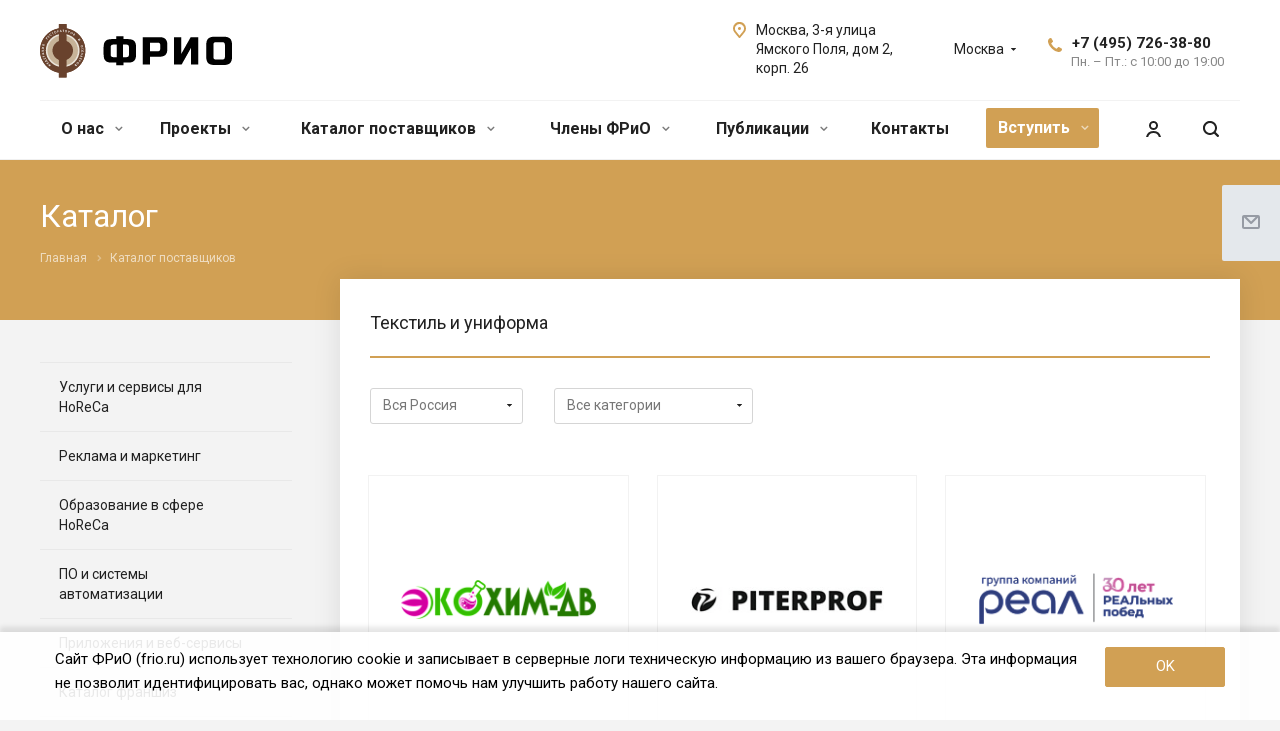

--- FILE ---
content_type: text/html; charset=UTF-8
request_url: https://frio.ru/catalog/tekstil-i-uniforma/
body_size: 29658
content:
<!DOCTYPE html>
<html xmlns="http://www.w3.org/1999/xhtml" xml:lang="ru" lang="ru"
      class="  ">
<head>
            <title>Каталог - ФРиО - Федерация Рестораторов и Отельеров</title>
	<link rel="apple-touch-icon" sizes="180x180" href="/apple-touch-icon.png">
	<link rel="icon" type="image/png" href="/favicon-32x32.png" sizes="32x32">
	<link rel="icon" type="image/png" href="/favicon-16x16.png" sizes="16x16">
    <meta name="yandex-verification" content="16b818ec835d0482" />
    <meta name="google-site-verification" content="ynp9dxLiBiLwSe-iKYk9nZGJuuextOKtKcts9W4WfB8" />
    <meta name="viewport" content="initial-scale=1.0, width=device-width" />
    <meta name="HandheldFriendly" content="true" />
    <meta name="yes" content="yes" />
    <meta name="apple-mobile-web-app-status-bar-style" content="black" />
    <meta name="SKYPE_TOOLBAR" content="SKYPE_TOOLBAR_PARSER_COMPATIBLE" />
    <meta http-equiv="Content-Type" content="text/html; charset=UTF-8" />
<meta name="keywords" content="ФРиО, федерация рестораторов и отельеров, ресторан, отель, кафе, бар" />
<meta name="description" content="Федерация Рестораторов и Отельеров (ФРиО) — это ассоциация рестораторов и отельеров России с целью развития сферы гостеприимства. Объединение предприятий HoReCa в одну мощную силу для преодоления барьеров, тормозящих развитие отрасли." />
<link href="https://fonts.googleapis.com/css?family=Roboto:300italic,400italic,500italic,700italic,400,300,500,700subset=latin,cyrillic-ext"  rel="stylesheet" />
<link href="/bitrix/cache/css/s1/aspro-allcorp2/template_0e554358240f8fdaf0de27bb63f1ba2a/template_0e554358240f8fdaf0de27bb63f1ba2a_v1.css?1756465479706239"  data-template-style="true" rel="stylesheet" />
<script>if(!window.BX)window.BX={};if(!window.BX.message)window.BX.message=function(mess){if(typeof mess==='object'){for(let i in mess) {BX.message[i]=mess[i];} return true;}};</script>
<script>(window.BX||top.BX).message({"JS_CORE_LOADING":"Загрузка...","JS_CORE_NO_DATA":"- Нет данных -","JS_CORE_WINDOW_CLOSE":"Закрыть","JS_CORE_WINDOW_EXPAND":"Развернуть","JS_CORE_WINDOW_NARROW":"Свернуть в окно","JS_CORE_WINDOW_SAVE":"Сохранить","JS_CORE_WINDOW_CANCEL":"Отменить","JS_CORE_WINDOW_CONTINUE":"Продолжить","JS_CORE_H":"ч","JS_CORE_M":"м","JS_CORE_S":"с","JSADM_AI_HIDE_EXTRA":"Скрыть лишние","JSADM_AI_ALL_NOTIF":"Показать все","JSADM_AUTH_REQ":"Требуется авторизация!","JS_CORE_WINDOW_AUTH":"Войти","JS_CORE_IMAGE_FULL":"Полный размер"});</script>

<script src="/bitrix/js/main/core/core.min.js?1746450576225353"></script>

<script>BX.Runtime.registerExtension({"name":"main.core","namespace":"BX","loaded":true});</script>
<script>BX.setJSList(["\/bitrix\/js\/main\/core\/core_ajax.js","\/bitrix\/js\/main\/core\/core_promise.js","\/bitrix\/js\/main\/polyfill\/promise\/js\/promise.js","\/bitrix\/js\/main\/loadext\/loadext.js","\/bitrix\/js\/main\/loadext\/extension.js","\/bitrix\/js\/main\/polyfill\/promise\/js\/promise.js","\/bitrix\/js\/main\/polyfill\/find\/js\/find.js","\/bitrix\/js\/main\/polyfill\/includes\/js\/includes.js","\/bitrix\/js\/main\/polyfill\/matches\/js\/matches.js","\/bitrix\/js\/ui\/polyfill\/closest\/js\/closest.js","\/bitrix\/js\/main\/polyfill\/fill\/main.polyfill.fill.js","\/bitrix\/js\/main\/polyfill\/find\/js\/find.js","\/bitrix\/js\/main\/polyfill\/matches\/js\/matches.js","\/bitrix\/js\/main\/polyfill\/core\/dist\/polyfill.bundle.js","\/bitrix\/js\/main\/core\/core.js","\/bitrix\/js\/main\/polyfill\/intersectionobserver\/js\/intersectionobserver.js","\/bitrix\/js\/main\/lazyload\/dist\/lazyload.bundle.js","\/bitrix\/js\/main\/polyfill\/core\/dist\/polyfill.bundle.js","\/bitrix\/js\/main\/parambag\/dist\/parambag.bundle.js"]);
</script>
<script>(window.BX||top.BX).message({"LANGUAGE_ID":"ru","FORMAT_DATE":"DD.MM.YYYY","FORMAT_DATETIME":"DD.MM.YYYY HH:MI:SS","COOKIE_PREFIX":"BITRIX_SM","SERVER_TZ_OFFSET":"10800","UTF_MODE":"Y","SITE_ID":"s1","SITE_DIR":"\/","USER_ID":"","SERVER_TIME":1766043077,"USER_TZ_OFFSET":0,"USER_TZ_AUTO":"Y","bitrix_sessid":"3826b899387afa03226bbadaf86e12b0"});</script>


<script src="/bitrix/js/main/jquery/jquery-2.2.4.min.js?173323033685578"></script>
<script src="/bitrix/js/main/ajax.min.js?174645057722194"></script>
<script>BX.setJSList(["\/local\/templates\/aspro-allcorp2\/js\/jquery.actual.min.js","\/local\/templates\/aspro-allcorp2\/js\/jquery.fancybox.js","\/local\/templates\/aspro-allcorp2\/vendor\/jquery.easing.js","\/local\/templates\/aspro-allcorp2\/vendor\/jquery.appear.js","\/local\/templates\/aspro-allcorp2\/vendor\/jquery.cookie.js","\/local\/templates\/aspro-allcorp2\/vendor\/bootstrap.js","\/local\/templates\/aspro-allcorp2\/vendor\/flexslider\/jquery.flexslider.js","\/local\/templates\/aspro-allcorp2\/vendor\/jquery.validate.min.js","\/local\/templates\/aspro-allcorp2\/js\/jquery.uniform.min.js","\/local\/templates\/aspro-allcorp2\/js\/jquery-ui.min.js","\/local\/templates\/aspro-allcorp2\/js\/jqModal.js","\/local\/templates\/aspro-allcorp2\/js\/detectmobilebrowser.js","\/local\/templates\/aspro-allcorp2\/js\/matchMedia.js","\/local\/templates\/aspro-allcorp2\/js\/jquery.alphanumeric.js","\/local\/templates\/aspro-allcorp2\/js\/jquery.autocomplete.js","\/local\/templates\/aspro-allcorp2\/js\/jquery.mCustomScrollbar.js","\/local\/templates\/aspro-allcorp2\/js\/jquery.mobile.custom.touch.min.js","\/local\/templates\/aspro-allcorp2\/js\/general.js","\/local\/templates\/aspro-allcorp2\/js\/custom.js","\/bitrix\/components\/bitrix\/search.title\/script.js","\/local\/templates\/aspro-allcorp2\/components\/bitrix\/search.title\/fixed\/script.js","\/local\/templates\/aspro-allcorp2\/js\/jquery.inputmask.bundle.min.js","\/local\/templates\/aspro-allcorp2\/components\/aspro\/regionality.list.allcorp2\/popup_regions\/script.js","\/local\/templates\/aspro-allcorp2\/components\/seoexpert\/subscribe.edit\/footer\/script.js"]);</script>
<script>BX.setCSSList(["\/local\/templates\/aspro-allcorp2\/css\/bootstrap.css","\/local\/templates\/aspro-allcorp2\/css\/fonts\/font-awesome\/css\/font-awesome.min.css","\/local\/templates\/aspro-allcorp2\/vendor\/flexslider\/flexslider.css","\/local\/templates\/aspro-allcorp2\/css\/jquery.fancybox.css","\/local\/templates\/aspro-allcorp2\/css\/theme-elements.css","\/local\/templates\/aspro-allcorp2\/css\/theme-responsive.css","\/local\/templates\/aspro-allcorp2\/css\/jquery.mCustomScrollbar.min.css","\/local\/templates\/aspro-allcorp2\/css\/print.css","\/local\/templates\/aspro-allcorp2\/css\/animation\/animate.min.css","\/local\/templates\/aspro-allcorp2\/css\/animation\/animation_ext.css","\/local\/templates\/aspro-allcorp2\/css\/h1-normal.css","\/local\/templates\/.default\/ajax\/ajax.css","\/local\/templates\/aspro-allcorp2\/css\/width-3.css","\/local\/templates\/aspro-allcorp2\/css\/font-10.css","\/local\/templates\/aspro-allcorp2\/css\/page-title-5.css","\/local\/templates\/aspro-allcorp2\/styles.css","\/local\/templates\/aspro-allcorp2\/template_styles.css","\/local\/templates\/aspro-allcorp2\/css\/responsive.css","\/local\/templates\/aspro-allcorp2\/themes\/CUSTOM_s1\/colors.css","\/local\/templates\/aspro-allcorp2\/bg_color\/light\/bgcolors.css","\/local\/templates\/aspro-allcorp2\/css\/custom.css"]);</script>
<script>BX.message({'JS_REQUIRED':'Заполните это поле!','JS_FORMAT':'Неверный формат!','JS_FILE_EXT':'Недопустимое расширение файла!','JS_PASSWORD_COPY':'Пароли не совпадают!','JS_PASSWORD_LENGTH':'Минимум 6 символов!','JS_ERROR':'Неверно заполнено поле!','JS_FILE_SIZE':'Максимальный размер 5мб!','JS_FILE_BUTTON_NAME':'Выберите файл','JS_FILE_DEFAULT':'Файл не найден','JS_DATE':'Некорректная дата!','JS_DATETIME':'Некорректная дата/время!','JS_REQUIRED_LICENSES':'Согласитесь с условиями','S_CALLBACK':'Заказать звонок','S_QUESTION':'Задать вопрос','S_ASK_QUESTION':'Задать вопрос','ERROR_INCLUDE_MODULE_DIGITAL_TITLE':'Ошибка подключения модуля &laquo;Аспро: Digital-компания&raquo;','ERROR_INCLUDE_MODULE_DIGITAL_TEXT':'Ошибка подключения модуля &laquo;Аспро: Digital-компания&raquo;.<br />Пожалуйста установите модуль и повторите попытку','S_SERVICES':'Наши услуги','S_SERVICES_SHORT':'Услуги','S_TO_ALL_SERVICES':'Все услуги','S_CATALOG':'Каталог товаров','S_CATALOG_SHORT':'Каталог','S_TO_ALL_CATALOG':'Весь каталог','S_CATALOG_FAVORITES':'Наши товары','S_CATALOG_FAVORITES_SHORT':'Товары','S_NEWS':'Новости','S_TO_ALL_NEWS':'Все новости','S_COMPANY':'О компании','S_OTHER':'Прочее','S_CONTENT':'Контент','T_JS_ARTICLE':'Артикул: ','T_JS_NAME':'Наименование: ','T_JS_PRICE':'Цена: ','T_JS_QUANTITY':'Количество: ','T_JS_SUMM':'Сумма: ','FANCY_CLOSE':'Закрыть','FANCY_NEXT':'Вперед','FANCY_PREV':'Назад','CUSTOM_COLOR_CHOOSE':'Выбрать','CUSTOM_COLOR_CANCEL':'Отмена','S_MOBILE_MENU':'Меню','DIGITAL_T_MENU_BACK':'Назад','DIGITAL_T_MENU_CALLBACK':'Обратная связь','DIGITAL_T_MENU_CONTACTS_TITLE':'Будьте на связи','TITLE_BASKET':'В корзине товаров на #SUMM#','BASKET_SUMM':'#SUMM#','EMPTY_BASKET':'Корзина пуста','TITLE_BASKET_EMPTY':'Корзина пуста','BASKET':'Корзина','SEARCH_TITLE':'Поиск','SOCIAL_TITLE':'Оставайтесь на связи','LOGIN':'Войти','MY_CABINET':'Мой кабинет','SUBSCRIBE_TITLE':'Будьте всегда в курсе','HEADER_SCHEDULE':'Время работы','SEO_TEXT':'SEO описание','COMPANY_IMG':'Картинка компании','COMPANY_TEXT':'Описание компании','JS_RECAPTCHA_ERROR':'Пройдите проверку','JS_PROCESSING_ERROR':'Согласитесь с условиями!','CONFIG_SAVE_SUCCESS':'Настройки сохранены','CONFIG_SAVE_FAIL':'Ошибка сохранения настроек','RELOAD_PAGE':'Обновить страницу','REFRESH':'Поменять картинку','RECAPTCHA_TEXT':'Подтвердите, что вы не робот'})</script>
<link rel="shortcut icon" href="/favicon.ico?1740747710" type="image/x-icon" />
<link rel="apple-touch-icon" sizes="180x180" href="/upload/CAllcorp2/ecd/ecd7090481ba16320b6d8f471e34fd51.png" />
<meta property="og:title" content="Каталог - ФРиО - Федерация Рестораторов и Отельеров" />
<meta property="og:type" content="website" />
<meta property="og:image" content="https://frio.ru/logo.png" />
<link rel="image_src" href="https://frio.ru/logo.png"  />
<meta property="og:url" content="https://frio.ru/catalog/tekstil-i-uniforma/" />
<meta property="og:description" content="Федерация Рестораторов и Отельеров (ФРиО) — это ассоциация рестораторов и отельеров России с целью развития сферы гостеприимства. Объединение предприятий HoReCa в одну мощную силу для преодоления барьеров, тормозящих развитие отрасли." />



<script  src="/bitrix/cache/js/s1/aspro-allcorp2/template_eaea257a156494af61cff8b2cb845ad4/template_eaea257a156494af61cff8b2cb845ad4_v1.js?1756465477405514"></script>
<script  src="/bitrix/cache/js/s1/aspro-allcorp2/default_db5f98c748d05c1f750279e39155a596/default_db5f98c748d05c1f750279e39155a596_v1.js?17564654771345"></script>
<script  src="/bitrix/cache/js/s1/aspro-allcorp2/default_a42e57c11daf5c9479acbbef30fc9016/default_a42e57c11daf5c9479acbbef30fc9016_v1.js?1756465477497"></script>

        </head>
<body class=" header_nopacity header_fill_none side_left all_title_2 mfixed_N mfixed_view_always mheader-v1 footer-v2 fill_bg_n header-v1 title-v5 with_cabinet with_phones ">
<div id="panel"></div>



		<script>
		var arBasketItems = {};
		var arAllcorp2Options = ({
			'SITE_DIR' : '/',
			'SITE_ID' : 's1',
			'SITE_TEMPLATE_PATH' : '/local/templates/aspro-allcorp2',
			'SITE_ADDRESS' : "'frio.ru,frio.ru'",
			'THEME' : ({
				'THEME_SWITCHER' : 'N',
				'BASE_COLOR' : 'CUSTOM',
				'BASE_COLOR_CUSTOM' : 'D1A054',
				'LOGO_IMAGE' : '/upload/CAllcorp2/40e/40e558bf6522f08b06e711602ec6c0f7.svg',
				'LOGO_IMAGE_LIGHT' : '/upload/CAllcorp2/cbc/cbcfbedd878212f83376d1672905ceb4.svg',
				'TOP_MENU' : '',
				'TOP_MENU_FIXED' : 'Y',
				'COLORED_LOGO' : 'N',
				'SIDE_MENU' : 'LEFT',
				'SCROLLTOTOP_TYPE' : 'ROUND_COLOR',
				'SCROLLTOTOP_POSITION' : 'PADDING',
				'SCROLLTOTOP_POSITION_RIGHT' : '',
				'SCROLLTOTOP_POSITION_BOTTOM' : '',
				'CAPTCHA_FORM_TYPE' : 'N',
				'PHONE_MASK' : '+7 (999) 999-99-99',
				'VALIDATE_PHONE_MASK' : '^[+][0-9] [(][0-9]{3}[)] [0-9]{3}[-][0-9]{2}[-][0-9]{2}$',
				'DATE_MASK' : 'dd.mm.yyyy',
				'DATE_PLACEHOLDER' : 'дд.мм.гггг',
				'VALIDATE_DATE_MASK' : '^[0-9]{1,2}\.[0-9]{1,2}\.[0-9]{4}$',
				'DATETIME_MASK' : 'dd.mm.yyyy h:s',
				'DATETIME_PLACEHOLDER' : 'дд.мм.гггг чч:мм',
				'VALIDATE_DATETIME_MASK' : '^[0-9]{1,2}\.[0-9]{1,2}\.[0-9]{4} [0-9]{1,2}\:[0-9]{1,2}$',
				'VALIDATE_FILE_EXT' : 'png|jpg|jpeg|gif|doc|docx|xls|xlsx|txt|pdf|odt|rtf',
				'SOCIAL_VK' : 'https://vk.com/friorussia',
				'SOCIAL_FACEBOOK' : '',
				'SOCIAL_TWITTER' : '',
				'SOCIAL_YOUTUBE' : 'https://www.youtube.com/channel/UCqNLUX1_OlnCMF-SHg4ocPg',
				'SOCIAL_ODNOKLASSNIKI' : '',
				'SOCIAL_GOOGLEPLUS' : '',
				'BANNER_WIDTH' : '',
				'TEASERS_INDEX' : '',
				'CATALOG_INDEX' : '',
				'PORTFOLIO_INDEX' : '',
				'INSTAGRAMM_INDEX' : 'Y',
				'BIGBANNER_ANIMATIONTYPE' : 'SLIDE_HORIZONTAL',
				'BIGBANNER_SLIDESSHOWSPEED' : '20000',
				'BIGBANNER_ANIMATIONSPEED' : '700',
				'PARTNERSBANNER_SLIDESSHOWSPEED' : '5000',
				'PARTNERSBANNER_ANIMATIONSPEED' : '600',
				'ORDER_VIEW' : 'N',
				'ORDER_BASKET_VIEW' : 'FLY',
				'URL_BASKET_SECTION' : '/cart/',
				'URL_ORDER_SECTION' : '/cart/order/',
				'PAGE_WIDTH' : '3',
				'PAGE_CONTACTS' : '1',
				'CATALOG_BLOCK_TYPE' : 'catalog_table',
				'HEADER_TYPE' : '1',
				'HEADER_TOP_LINE' : '',
				'HEADER_FIXED' : '2',
				'HEADER_MOBILE' : '1',
				'HEADER_MOBILE_MENU' : '1',
				'HEADER_MOBILE_MENU_SHOW_TYPE' : '',
				'TYPE_SEARCH' : 'fixed',
				'PAGE_TITLE' : '5',
				'INDEX_TYPE' : 'custom',
				'FOOTER_TYPE' : '2',
				'REGIONALITY_SEARCH_ROW' : 'N',
				'FOOTER_TYPE' : '2',
				'PRINT_BUTTON' : 'N',
				'SHOW_SMARTFILTER' : 'Y',
				'LICENCE_CHECKED' : 'N',
				'FILTER_VIEW' : 'VERTICAL',
				'YA_GOLAS' : 'N',
				'YA_COUNTER_ID' : '',
				'USE_FORMS_GOALS' : 'COMMON',
				'USE_SALE_GOALS' : 'Y',
				'USE_DEBUG_GOALS' : 'N',
				'DEFAULT_MAP_MARKET' : 'Y',
				'IS_BASKET_PAGE' : '',
				'IS_ORDER_PAGE' : '',
				'COMPACT_FOOTER_MOBILE' : 'Y',
			}),
			"PRESETS": [{'ID':'968','TITLE':'Тип 1','DESCRIPTION':'','IMG':'/bitrix/images/aspro.allcorp2/themes/preset968_1573817463.png','OPTIONS':{'THEME_SWITCHER':'Y','BASE_COLOR':'10','BASE_COLOR_CUSTOM':'0088cc','SHOW_BG_BLOCK':'N','COLORED_LOGO':'Y','PAGE_WIDTH':'3','FONT_STYLE':'10','MENU_COLOR':'NONE','LEFT_BLOCK':'1','SIDE_MENU':'LEFT','H1_STYLE':'2','TYPE_SEARCH':'fixed','PAGE_TITLE':'5','HOVER_TYPE_IMG':'blink','SHOW_LICENCE':'Y','MAX_DEPTH_MENU':'3','HIDE_SITE_NAME_TITLE':'Y','SHOW_CALLBACK':'Y','PRINT_BUTTON':'N','USE_GOOGLE_RECAPTCHA':'N','GOOGLE_RECAPTCHA_SHOW_LOGO':'Y','HIDDEN_CAPTCHA':'Y','INSTAGRAMM_WIDE_BLOCK':'N','BIGBANNER_HIDEONNARROW':'N','INDEX_TYPE':{'VALUE':'index1','SUB_PARAMS':{'BIG_BANNER_INDEX':'Y','FLOAT_BANNERS_INDEX':{'VALUE':'Y','TEMPLATE':'front-banners-float'},'CATALOG_SECTIONS_INDEX':'Y','TEASERS_INDEX':'Y','NEWS_INDEX':'Y','BLOG_INDEX':'Y','PORTFOLIO_INDEX':{'VALUE':'N','TEMPLATE':'front-projects_1'},'CATALOG_INDEX':'Y','REVIEWS_INDEX':'Y','INSTAGRAMM_INDEX':'Y','COMPANY_INDEX':'Y','PARTNERS_INDEX':'Y','MAP_INDEX':'N'},'ORDER':'BIG_BANNER_INDEX,FLOAT_BANNERS_INDEX,CATALOG_SECTIONS_INDEX,CATALOG_INDEX,TEASERS_INDEX,NEWS_INDEX,BLOG_INDEX,PORTFOLIO_INDEX,REVIEWS_INDEX,INSTAGRAMM_INDEX,COMPANY_INDEX,PARTNERS_INDEX,MAP_INDEX'},'FRONT_PAGE_BRANDS':'brands_slider','FRONT_PAGE_SECTIONS':'front_sections_only','TOP_MENU_FIXED':'Y','HEADER_TYPE':'1','USE_REGIONALITY':'Y','FILTER_VIEW':'COMPACT','SEARCH_VIEW_TYPE':'with_filter','USE_FAST_VIEW_PAGE_DETAIL':'fast_view_1','SHOW_TOTAL_SUMM':'Y','CHANGE_TITLE_ITEM':'N','VIEW_TYPE_HIGHLOAD_PROP':'N','SHOW_HEADER_GOODS':'Y','SEARCH_HIDE_NOT_AVAILABLE':'N','LEFT_BLOCK_CATALOG_ICONS':'N','SHOW_CATALOG_SECTIONS_ICONS':'Y','LEFT_BLOCK_CATALOG_DETAIL':'Y','CATALOG_COMPARE':'Y','CATALOG_PAGE_DETAIL':'element_1','SHOW_BREADCRUMBS_CATALOG_SUBSECTIONS':'Y','SHOW_BREADCRUMBS_CATALOG_CHAIN':'H1','TYPE_SKU':'TYPE_1','DETAIL_PICTURE_MODE':'POPUP','MENU_POSITION':'LINE','MENU_TYPE_VIEW':'HOVER','VIEWED_TYPE':'LOCAL','VIEWED_TEMPLATE':'HORIZONTAL','USE_WORD_EXPRESSION':'Y','ORDER_BASKET_VIEW':'FLY','ORDER_BASKET_COLOR':'DARK','SHOW_BASKET_ONADDTOCART':'Y','SHOW_BASKET_PRINT':'Y','SHOW_BASKET_ON_PAGES':'N','USE_PRODUCT_QUANTITY_LIST':'Y','USE_PRODUCT_QUANTITY_DETAIL':'Y','ONE_CLICK_BUY_CAPTCHA':'N','SHOW_ONECLICKBUY_ON_BASKET_PAGE':'Y','ONECLICKBUY_SHOW_DELIVERY_NOTE':'N','PAGE_CONTACTS':'3','CONTACTS_USE_FEEDBACK':'Y','CONTACTS_USE_MAP':'Y','BLOG_PAGE':'list_elements_2','PROJECTS_PAGE':'list_elements_2','NEWS_PAGE':'list_elements_2','STAFF_PAGE':'list_elements_1','PARTNERS_PAGE':'list_elements_1','PARTNERS_PAGE_DETAIL':'element_4','VACANCY_PAGE':'list_elements_1','LICENSES_PAGE':'list_elements_1','FOOTER_TYPE':'1','ADV_TOP_HEADER':'N','ADV_TOP_UNDERHEADER':'N','ADV_SIDE':'Y','ADV_CONTENT_TOP':'N','ADV_CONTENT_BOTTOM':'N','ADV_FOOTER':'N','HEADER_MOBILE_FIXED':'Y','HEADER_MOBILE':'1','HEADER_MOBILE_MENU':'2','HEADER_MOBILE_MENU_OPEN':'1','PERSONAL_ONEFIO':'Y','LOGIN_EQUAL_EMAIL':'N','YA_GOALS':'N','YANDEX_ECOMERCE':'N','GOOGLE_ECOMERCE':'N','CALLBACK_BUTTON':'Y','RIGHT_FORM_BLOCK':'Y','USE_BITRIX_FORM':'Y','USE_LAZY_LOAD':'Y','VIEW_TYPE_LEFT_BLOCK':'with_tizers','COUNT_ITEMS_IN_LINE_MENU':'4','ORDER_VIEW':'Y','SHOW_SMARTFILTER':'Y','SHOW_LEFT_BLOCK':'Y','SECTIONS_TYPE_VIEW_CATALOG':'sections_2','SECTION_TYPE_VIEW_CATALOG':'section_2','ELEMENTS_TABLE_TYPE_VIEW':'catalog_table_2','SECTIONS_TYPE_VIEW':'sections_1','SECTION_TYPE_VIEW':'section_2','ELEMENTS_PAGE':'list_elements_1','ELEMENT_PAGE_DETAIL':'element_1','ELEMENTS_PROJECT_PAGE':'list_elements_2','SHOW_PROJECTS_MAP':'Y','SHOW_PROJECTS_MAP_DETAIL':'Y','COMPACT_MOBILE_MENU':'Y','FIXED_MOBILE_MENU':'Y','BIGBANNER_MOBILE':'3','CATALOG_SECTIONS_COMPACT_VIEW_MOBILE':'N','COMPACT_FOOTER_MOBILE':'Y','CABINET':'Y','YA_GOLAS':'N','CATALOG_SECTIONS_COMPACT_VIEW_MOBILE_MAINPAGE':'N','CATALOG_SECTIONS_COMPACT_VIEW_MOBILE_PRODUCT':'N'}},{'ID':'983','TITLE':'Тип 2','DESCRIPTION':'','IMG':'/bitrix/images/aspro.allcorp2/themes/preset983_1573819403.png','OPTIONS':{'BASE_COLOR':'4','BASE_COLOR_CUSTOM':'de002b','SHOW_BG_BLOCK':'N','FONT_STYLE':'10','PAGE_WIDTH':'3','H1_STYLE':'2','PAGE_TITLE':'1','HOVER_TYPE_IMG':'blink','SHOW_LICENCE':'Y','PRINT_BUTTON':'N','CALLBACK_BUTTON':'Y','RIGHT_FORM_BLOCK':'Y','USE_BITRIX_FORM':'Y','USE_LAZY_LOAD':'Y','INDEX_TYPE':{'VALUE':'index2','SUB_PARAMS':{'BIG_BANNER_INDEX':'Y','PORTFOLIO_INDEX':{'VALUE':'Y','TEMPLATE':'front-projects_2'},'CATALOG_SECTIONS_INDEX':'N','TEASERS_INDEX':'Y','NEWS_INDEX':'N','BLOG_INDEX':'N','CATALOG_INDEX':'Y','FLOAT_BANNERS_INDEX':{'VALUE':'N','TEMPLATE':'front-services_3'},'REVIEWS_INDEX':'Y','INSTAGRAMM_INDEX':'Y','COMPANY_INDEX':'N','PARTNERS_INDEX':'N','MAP_INDEX':'N'},'ORDER':'BIG_BANNER_INDEX,PORTFOLIO_INDEX,CATALOG_SECTIONS_INDEX,NEWS_INDEX,BLOG_INDEX,CATALOG_INDEX,TEASERS_INDEX,FLOAT_BANNERS_INDEX,REVIEWS_INDEX,INSTAGRAMM_INDEX,COMPANY_INDEX,PARTNERS_INDEX,MAP_INDEX'},'TOP_MENU_FIXED':'Y','MENU_COLOR':'LIGHT','HEADER_TYPE':'2','SIDE_MENU':'LEFT','VIEW_TYPE_LEFT_BLOCK':'with_tizers','SHOW_CATALOG_SECTIONS_ICONS':'Y','COUNT_ITEMS_IN_LINE_MENU':'4','USE_REGIONALITY':'Y','ORDER_VIEW':'Y','SHOW_SMARTFILTER':'Y','SHOW_LEFT_BLOCK':'Y','SECTIONS_TYPE_VIEW_CATALOG':'sections_2','SECTION_TYPE_VIEW_CATALOG':'section_2','ELEMENTS_TABLE_TYPE_VIEW':'catalog_table_2','CATALOG_PAGE_DETAIL':'element_1','SECTIONS_TYPE_VIEW':'sections_1','SECTION_TYPE_VIEW':'section_2','ELEMENTS_PAGE':'list_elements_1','ELEMENT_PAGE_DETAIL':'element_1','ELEMENTS_PROJECT_PAGE':'list_elements_2','SHOW_PROJECTS_MAP':'Y','SHOW_PROJECTS_MAP_DETAIL':'Y','PAGE_CONTACTS':'3','BLOG_PAGE':'list_elements_2','NEWS_PAGE':'list_elements_2','STAFF_PAGE':'list_elements_1','PARTNERS_PAGE':'list_elements_1','VACANCY_PAGE':'list_elements_1','LICENSES_PAGE':'list_elements_1','FOOTER_TYPE':'3','ADV_TOP_HEADER':'N','ADV_TOP_UNDERHEADER':'N','ADV_SIDE':'Y','ADV_CONTENT_TOP':'N','ADV_CONTENT_BOTTOM':'N','ADV_FOOTER':'N','HEADER_MOBILE_FIXED':'Y','HEADER_MOBILE':'1','HEADER_MOBILE_MENU':'2','COMPACT_MOBILE_MENU':'Y','HEADER_MOBILE_MENU_OPEN':'1','BIGBANNER_MOBILE':'3','CATALOG_SECTIONS_COMPACT_VIEW_MOBILE_MAINPAGE':'N','CATALOG_SECTIONS_COMPACT_VIEW_MOBILE_PRODUCT':'N','COMPACT_FOOTER_MOBILE':'Y','CABINET':'Y','LOGIN_EQUAL_EMAIL':'N','YA_GOLAS':'N'}},{'ID':'521','TITLE':'Тип 3','DESCRIPTION':'','IMG':'/bitrix/images/aspro.allcorp2/themes/preset521_1573819598.png','OPTIONS':{'BASE_COLOR':'13','BASE_COLOR_CUSTOM':'0fa8ae','SHOW_BG_BLOCK':'N','FONT_STYLE':'4','PAGE_WIDTH':'3','H1_STYLE':'2','PAGE_TITLE':'1','HOVER_TYPE_IMG':'blink','SHOW_LICENCE':'Y','PRINT_BUTTON':'N','CALLBACK_BUTTON':'Y','RIGHT_FORM_BLOCK':'Y','USE_BITRIX_FORM':'Y','USE_LAZY_LOAD':'Y','INDEX_TYPE':{'VALUE':'index3','SUB_PARAMS':{'BIG_BANNER_INDEX':'Y','TEASERS_INDEX':'Y','FLOAT_BANNERS_INDEX':{'VALUE':'Y','TEMPLATE':'front-services_2'},'COMPANY_INDEX':'N','CATALOG_INDEX':'Y','PORTFOLIO_INDEX':{'VALUE':'Y','TEMPLATE':'front-projects_2'},'MAP_INDEX':'Y'},'ORDER':'BIG_BANNER_INDEX,PORTFOLIO_INDEX,CATALOG_SECTIONS_INDEX,NEWS_INDEX,BLOG_INDEX,CATALOG_INDEX,TEASERS_INDEX,FLOAT_BANNERS_INDEX,REVIEWS_INDEX,INSTAGRAMM_INDEX,COMPANY_INDEX,PARTNERS_INDEX,MAP_INDEX'},'TOP_MENU_FIXED':'Y','MENU_COLOR':'NONE','HEADER_TYPE':'1','SIDE_MENU':'LEFT','VIEW_TYPE_LEFT_BLOCK':'with_tizers','SHOW_CATALOG_SECTIONS_ICONS':'Y','COUNT_ITEMS_IN_LINE_MENU':'4','USE_REGIONALITY':'Y','ORDER_VIEW':'Y','SHOW_SMARTFILTER':'Y','SHOW_LEFT_BLOCK':'Y','SECTIONS_TYPE_VIEW_CATALOG':'sections_2','SECTION_TYPE_VIEW_CATALOG':'section_2','ELEMENTS_TABLE_TYPE_VIEW':'catalog_table_2','CATALOG_PAGE_DETAIL':'element_1','SECTIONS_TYPE_VIEW':'sections_1','SECTION_TYPE_VIEW':'section_2','ELEMENTS_PAGE':'list_elements_1','ELEMENT_PAGE_DETAIL':'element_1','ELEMENTS_PROJECT_PAGE':'list_elements_2','SHOW_PROJECTS_MAP':'Y','SHOW_PROJECTS_MAP_DETAIL':'Y','PAGE_CONTACTS':'3','BLOG_PAGE':'list_elements_2','NEWS_PAGE':'list_elements_2','STAFF_PAGE':'list_elements_1','PARTNERS_PAGE':'list_elements_1','VACANCY_PAGE':'list_elements_1','LICENSES_PAGE':'list_elements_1','FOOTER_TYPE':'5','ADV_TOP_HEADER':'N','ADV_TOP_UNDERHEADER':'N','ADV_SIDE':'Y','ADV_CONTENT_TOP':'N','ADV_CONTENT_BOTTOM':'N','ADV_FOOTER':'N','HEADER_MOBILE_FIXED':'Y','HEADER_MOBILE':'1','HEADER_MOBILE_MENU':'2','COMPACT_MOBILE_MENU':'Y','HEADER_MOBILE_MENU_OPEN':'1','BIGBANNER_MOBILE':'3','CATALOG_SECTIONS_COMPACT_VIEW_MOBILE_MAINPAGE':'N','CATALOG_SECTIONS_COMPACT_VIEW_MOBILE_PRODUCT':'N','COMPACT_FOOTER_MOBILE':'Y','CABINET':'Y','LOGIN_EQUAL_EMAIL':'N','YA_GOLAS':'N'}},{'ID':'223','TITLE':'Тип 4','DESCRIPTION':'','IMG':'/bitrix/images/aspro.allcorp2/themes/preset223_1573885220.png','OPTIONS':{'BASE_COLOR':'3','BASE_COLOR_CUSTOM':'e65100','SHOW_BG_BLOCK':'N','FONT_STYLE':'10','PAGE_WIDTH':'3','H1_STYLE':'2','PAGE_TITLE':'1','HOVER_TYPE_IMG':'blink','SHOW_LICENCE':'Y','PRINT_BUTTON':'N','CALLBACK_BUTTON':'Y','RIGHT_FORM_BLOCK':'Y','USE_BITRIX_FORM':'Y','USE_LAZY_LOAD':'Y','INDEX_TYPE':{'VALUE':'index4','SUB_PARAMS':{'BIG_BANNER_INDEX':'Y','TEASERS_INDEX':'Y','PORTFOLIO_INDEX':{'VALUE':'Y','TEMPLATE':'front-projects_1'},'CATALOG_SECTIONS_INDEX':'N','FLOAT_BANNERS_INDEX':{'VALUE':'Y','TEMPLATE':'front-services_1'},'CATALOG_INDEX':'Y','PARTNERS_INDEX':'Y','INSTAGRAMM_INDEX':'Y','NEWS_INDEX':'Y','REVIEWS_INDEX':'Y','BLOG_INDEX':'N','COMPANY_INDEX':'Y','MAP_INDEX':'Y'},'ORDER':'BIG_BANNER_INDEX,PORTFOLIO_INDEX,CATALOG_SECTIONS_INDEX,NEWS_INDEX,BLOG_INDEX,CATALOG_INDEX,TEASERS_INDEX,FLOAT_BANNERS_INDEX,REVIEWS_INDEX,INSTAGRAMM_INDEX,COMPANY_INDEX,PARTNERS_INDEX,MAP_INDEX'},'TOP_MENU_FIXED':'Y','MENU_COLOR':'COLORED','HEADER_TYPE':'3','SIDE_MENU':'LEFT','VIEW_TYPE_LEFT_BLOCK':'with_tizers','SHOW_CATALOG_SECTIONS_ICONS':'Y','COUNT_ITEMS_IN_LINE_MENU':'4','USE_REGIONALITY':'Y','ORDER_VIEW':'Y','SHOW_SMARTFILTER':'Y','SHOW_LEFT_BLOCK':'Y','SECTIONS_TYPE_VIEW_CATALOG':'sections_2','SECTION_TYPE_VIEW_CATALOG':'section_2','ELEMENTS_TABLE_TYPE_VIEW':'catalog_table_2','CATALOG_PAGE_DETAIL':'element_1','SECTIONS_TYPE_VIEW':'sections_1','SECTION_TYPE_VIEW':'section_2','ELEMENTS_PAGE':'list_elements_1','ELEMENT_PAGE_DETAIL':'element_1','ELEMENTS_PROJECT_PAGE':'list_elements_2','SHOW_PROJECTS_MAP':'Y','SHOW_PROJECTS_MAP_DETAIL':'Y','PAGE_CONTACTS':'3','BLOG_PAGE':'list_elements_2','NEWS_PAGE':'list_elements_2','STAFF_PAGE':'list_elements_1','PARTNERS_PAGE':'list_elements_1','VACANCY_PAGE':'list_elements_1','LICENSES_PAGE':'list_elements_1','FOOTER_TYPE':'4','ADV_TOP_HEADER':'N','ADV_TOP_UNDERHEADER':'N','ADV_SIDE':'Y','ADV_CONTENT_TOP':'N','ADV_CONTENT_BOTTOM':'N','ADV_FOOTER':'N','HEADER_MOBILE_FIXED':'Y','HEADER_MOBILE':'1','HEADER_MOBILE_MENU':'2','COMPACT_MOBILE_MENU':'Y','HEADER_MOBILE_MENU_OPEN':'1','BIGBANNER_MOBILE':'3','CATALOG_SECTIONS_COMPACT_VIEW_MOBILE_MAINPAGE':'N','CATALOG_SECTIONS_COMPACT_VIEW_MOBILE_PRODUCT':'N','COMPACT_FOOTER_MOBILE':'Y','CABINET':'Y','LOGIN_EQUAL_EMAIL':'N','YA_GOLAS':'N'}}],
		});
		if(arAllcorp2Options.SITE_ADDRESS)
			arAllcorp2Options.SITE_ADDRESS = arAllcorp2Options.SITE_ADDRESS.replace(/'/g, "");
		</script>
		<!--'start_frame_cache_options-block'-->			<script>
				var arBasketItems = [];
			</script>
		<!--'end_frame_cache_options-block'-->







<div class="visible-lg visible-md title-v5">
    <header class="header_1 long with_regions">
	<div class="logo_and_menu-row">
		<div class="logo-row top-fill">
			<div class="maxwidth-theme">
								<div class="logo-block paddings pull-left">
					<div class="logo">
						<a href="/"><img src="/upload/CAllcorp2/40e/40e558bf6522f08b06e711602ec6c0f7.svg" alt="ФРиО - Федерация Рестораторов и Отельеров" title="ФРиО - Федерация Рестораторов и Отельеров" /></a>					</div>
				</div>
													<div class="col-md-2 visible-lg nopadding-right slogan">
						<div class="top-description">
							<div>
								Федерация Рестораторов <br>
и Отельеров							</div>
						</div>
					</div>
												<div class="right-icons pull-right">
					<div class="phone-block with_btn">
						<div class="region-block inner-table-block">
							<div class="inner-table-block p-block">
														<!--'start_frame_cache_header-regionality-block1'-->								<div class="region_wrapper">
			<div class="io_wrapper">
				<div>
					<div class="js_city_chooser popup_link dark-color with_dropdown" data-event="jqm" data-name="city_chooser" data-param-url="%2Fcatalog%2Ftekstil-i-uniforma%2F" data-param-form_id="city_chooser">
												<span>Москва</span><span class="arrow"><svg xmlns="http://www.w3.org/2000/svg" width="5" height="2.844" viewBox="0 0 5 2.844">
  <defs>
    <style>
      .cls-1 {
        fill: #222;
        fill-rule: evenodd;
      }
    </style>
  </defs>
  <path class="cls-1" d="M5,0.332l-2.5,2.5L0,0.332V0H5V0.332Z"/>
</svg>
</span>
					</div>
				</div>
							</div>
		</div>
			<!--'end_frame_cache_header-regionality-block1'-->								</div>
																						<div class="inner-table-block p-block">
																	<!--'start_frame_cache_header-allphones-block1'-->		
								<div class="phone big">
								<i class="svg inline  svg-inline-phone colored" aria-hidden="true" ><svg xmlns="http://www.w3.org/2000/svg" width="14" height="14" viewBox="0 0 14 14">
  <defs>
    <style>
      .pcls-1 {
        fill: #222;
        fill-rule: evenodd;
      }
    </style>
  </defs>
  <path class="pcls-1" d="M14,11.052a0.5,0.5,0,0,0-.03-0.209,1.758,1.758,0,0,0-.756-0.527C12.65,10,12.073,9.69,11.515,9.363a2.047,2.047,0,0,0-.886-0.457c-0.607,0-1.493,1.8-2.031,1.8a2.138,2.138,0,0,1-.856-0.388A9.894,9.894,0,0,1,3.672,6.253,2.134,2.134,0,0,1,3.283,5.4c0-.536,1.8-1.421,1.8-2.027a2.045,2.045,0,0,0-.458-0.885C4.3,1.932,3.99,1.355,3.672.789A1.755,1.755,0,0,0,3.144.034,0.5,0.5,0,0,0,2.935,0,4.427,4.427,0,0,0,1.551.312,2.62,2.62,0,0,0,.5,1.524,3.789,3.789,0,0,0-.011,3.372a7.644,7.644,0,0,0,.687,2.6A9.291,9.291,0,0,0,1.5,7.714a16.783,16.783,0,0,0,4.778,4.769,9.283,9.283,0,0,0,1.742.825,7.673,7.673,0,0,0,2.608.686,3.805,3.805,0,0,0,1.851-.507,2.62,2.62,0,0,0,1.214-1.052A4.418,4.418,0,0,0,14,11.052Z"/>
</svg>
</i>
				<a href="tel:+74957263880">+7 (495) 726-38-80</a>
							</div>
							<!--'end_frame_cache_header-allphones-block1'-->																					<!--'start_frame_cache_header-allhsch-block1'-->							<div class=" schedule">
				                    Пн. – Пт.: с 10:00 до 19:00							</div>
							<!--'end_frame_cache_header-allhsch-block1'-->												</div>
													</div>
											</div>
				</div>
								<div class="col-md-2 pull-right">
					<div class="inner-table-block address">
						
						<!--'start_frame_cache_address-block1'-->		
												<div class="address-block">
													<i class="svg inline  svg-inline-address colored" aria-hidden="true" ><svg xmlns="http://www.w3.org/2000/svg" width="13" height="16" viewBox="0 0 13 16">
  <defs>
    <style>
      .cls-1 {
        fill-rule: evenodd;
      }
    </style>
  </defs>
  <path data-name="Ellipse 74 copy" class="cls-1" d="M763.9,42.916h0.03L759,49h-1l-4.933-6.084h0.03a6.262,6.262,0,0,1-1.1-3.541,6.5,6.5,0,0,1,13,0A6.262,6.262,0,0,1,763.9,42.916ZM758.5,35a4.5,4.5,0,0,0-3.741,7h-0.012l3.542,4.447h0.422L762.289,42H762.24A4.5,4.5,0,0,0,758.5,35Zm0,6a1.5,1.5,0,1,1,1.5-1.5A1.5,1.5,0,0,1,758.5,41Z" transform="translate(-752 -33)"/>
</svg>
</i>												<div>
							Москва, 3-я улица Ямского Поля, дом 2, корп. 26						</div>
					</div>
							
				<!--'end_frame_cache_address-block1'-->								</div>
				</div>
			</div>
		</div>	</div>
		<div class="menu-row with-color bgnone colored_dark sliced">
		<div class="maxwidth-theme">
			<div class="col-md-12">
				<div class="right-icons pull-right">
										<div class="pull-right">
						<div class="wrap_icon inner-table-block">
							<button class="inline-search-show twosmallfont" title="Поиск">
								<i class="svg inline  svg-inline-search" aria-hidden="true" ><svg xmlns="http://www.w3.org/2000/svg" width="16" height="16" viewBox="0 0 16 16">
  <defs>
    <style>
      .stcls-1 {
        fill: #222;
        fill-rule: evenodd;
      }
    </style>
  </defs>
  <path class="stcls-1" d="M15.644,15.644a1.164,1.164,0,0,1-1.646,0l-2.95-2.95a7.036,7.036,0,1,1,1.645-1.645L15.644,14A1.164,1.164,0,0,1,15.644,15.644ZM7,2a5,5,0,1,0,5,5A5,5,0,0,0,7,2Z"/>
</svg>
</i>							</button>
						</div>
					</div>
											<div class="pull-right">
							<div class="wrap_icon inner-table-block">
										<!--'start_frame_cache_cabinet-link1'-->		<!-- noindex -->
					<a class="personal-link dark-color animate-load" data-event="jqm" title="Мой кабинет" data-param-type="auth" data-param-backurl="/catalog/tekstil-i-uniforma/" data-name="auth" href="/cabinet/">
				<i class="svg inline  svg-inline-cabinet" aria-hidden="true" title="Мой кабинет"><svg xmlns="http://www.w3.org/2000/svg" width="16" height="16" viewBox="0 0 16 16">
  <defs>
    <style>
      .cls-1 {
        fill: #222;
        fill-rule: evenodd;
      }
    </style>
  </defs>
  <path class="cls-1" d="M13.88,16A5.616,5.616,0,0,0,3.128,16h-2.1a7.66,7.66,0,0,1,14.954,0h-2.1ZM8.5,0A4.5,4.5,0,1,1,4,4.5,4.5,4.5,0,0,1,8.5,0Zm0,2A2.5,2.5,0,1,1,6,4.5,2.5,2.5,0,0,1,8.5,2Z"/>
</svg>
</i>			</a>
				<!-- /noindex -->
		<!--'end_frame_cache_cabinet-link1'-->								</div>
						</div>
					                    <!--
                    <div class="pull-right">
                        <div class="wrap_icon inner-table-block">
                                                    <a class="btn btn-default cabinet-btn" href="cabinet/">Профиль</a>
                                                    <a class="btn btn-default cabinet-btn" data-event="jqm" data-param-type="auth" data-param-backurl="/" data-name="auth" href="cabinet/">Войти</a>
                                                </div>
                    </div>-->
				</div>
				<div class="menu-only">
					<nav class="mega-menu sliced">
							<div class="table-menu catalog_icons_Y">
		<div class="marker-nav"></div>
		<table>
			<tr>
																			<td class="menu-item unvisible dropdown">
						<div class="wrap">
							<a class="dropdown-toggle" href="/company/">
								О нас								<i class="fa fa-angle-down"></i>
								<div class="line-wrapper"><span class="line"></span></div>
							</a>
															<span class="tail"></span>
								<ul class="dropdown-menu">
																																							<li class=" count_3  ">
											<a href="/company/index.php" title="О Федерации">О Федерации                                                                                                                                                                                </a>
                                            										</li>
																																							<li class=" count_3  ">
											<a href="/company/celi-i-zadachi/" title="Цели и задачи ФРиО">Цели и задачи ФРиО                                                                                                                                                                                </a>
                                            										</li>
																																							<li class=" count_3  ">
											<a href="/company/opening-speech/" title="Обращение президента ФРиО">Обращение президента ФРиО                                                                                                                                                                                </a>
                                            										</li>
																																							<li class=" count_3  ">
											<a href="/company/staff/index.php" title="Структура федерации">Структура федерации                                                                                                                                                                                </a>
                                            										</li>
																																							<li class=" count_3  ">
											<a href="/company/koordinatsionnyy-sovet-frio" title="Координационный совет ФРиО">Координационный совет ФРиО                                                                                                                                                                                </a>
                                            										</li>
																																							<li class=" count_3  ">
											<a href="/company/history/" title="Достижения">Достижения                                                                                                                                                                                </a>
                                            										</li>
																																							<li class=" count_3  ">
											<a href="/company/pravovaya-deyatelnost/" title="Правовая деятельность">Правовая деятельность                                                                                                                                                                                </a>
                                            										</li>
																																							<li class=" count_3  ">
											<a href="/company/partners/" title="Партнёры федерации">Партнёры федерации                                                                                                                                                                                </a>
                                            										</li>
																																							<li class=" count_3  ">
											<a href="/company/requisites/" title="Реквизиты">Реквизиты                                                                                                                                                                                </a>
                                            										</li>
																	</ul>
													</div>
					</td>
																			<td class="menu-item unvisible dropdown">
						<div class="wrap">
							<a class="dropdown-toggle" href="/projects/">
								Проекты								<i class="fa fa-angle-down"></i>
								<div class="line-wrapper"><span class="line"></span></div>
							</a>
															<span class="tail"></span>
								<ul class="dropdown-menu">
																																							<li class=" count_3  ">
											<a href="/projects/soyuz-upravlyayushchikh/" title="Союз управляющих ресторанами">Союз управляющих ресторанами                                                                                                                                                                                </a>
                                            										</li>
																																							<li class=" count_3  ">
											<a href="/projects/soyuz-spetsialistov-sluzhb-housekeepinga/" title="Союз специалистов служб хаускипинга">Союз специалистов служб хаускипинга                                                                                                                                                                                </a>
                                            										</li>
																																							<li class=" count_3  ">
											<a href="/projects/spk-kadry-frio/" title="СПК в сфере гостеприимства">СПК в сфере гостеприимства                                                                                                                                                                                </a>
                                            										</li>
																																							<li class=" count_3  ">
											<a href="/projects/tsentr-otsenki-kvalifikatsii/" title="Центр оценки квалификации">Центр оценки квалификации                                                                                                                                                                                </a>
                                            										</li>
																	</ul>
													</div>
					</td>
																			<td class="menu-item unvisible dropdown wide_menu">
						<div class="wrap">
							<a class="dropdown-toggle" href="/catalog/">
								Каталог поставщиков								<i class="fa fa-angle-down"></i>
								<div class="line-wrapper"><span class="line"></span></div>
							</a>
															<span class="tail"></span>
								<ul class="dropdown-menu">
																																							<li class=" count_3  has_img">
											<a href="/catalog/horeca-services/" title="Услуги и сервисы для HoReCa">Услуги и сервисы для HoReCa                                                                                                <div class="menu_img"><img src="/upload/resize_cache/iblock/1aa/60_60_1/1aab550dacb1873b28a1a47e00cbb464.jpg" alt="Услуги и сервисы для HoReCa" title="Услуги и сервисы для HoReCa" /></div>
                                                                                                                                                                                                                                    <div class="wide-menu-desc">
                                                    Консалтинговые услуги, проектирование, подбор персонала, клининговые компании…                                                </div>
                                                                                        </a>
                                            										</li>
																																							<li class=" count_3  has_img">
											<a href="/catalog/reklama-i-marketing/" title="Реклама и маркетинг">Реклама и маркетинг                                                                                                <div class="menu_img"><img src="/upload/resize_cache/iblock/afc/60_60_1/afc5cc33cd06a98722ef4f984ba75d0e.jpg" alt="Реклама и маркетинг" title="Реклама и маркетинг" /></div>
                                                                                                                                                                                                                                    <div class="wide-menu-desc">
                                                    Маркетинговые агентства, создание и продвижение сайтов, полиграфические услуги, дизайн студии…                                                </div>
                                                                                        </a>
                                            										</li>
																																							<li class=" count_3  has_img">
											<a href="/catalog/obrazovanie-v-sfere-horeca/" title="Образование в сфере HoReCa">Образование в сфере HoReCa                                                                                                <div class="menu_img"><img src="/upload/resize_cache/iblock/9e7/60_60_1/9e7ed5d0f26b586d6927d2e80b88af20.jpg" alt="Образование в сфере HoReCa" title="Образование в сфере HoReCa" /></div>
                                                                                                                                                                                                                                    <div class="wide-menu-desc">
                                                    Учебные центры и школы, курсы для владельцев бизнеса, мастер классы, обучение для персонала…                                                </div>
                                                                                        </a>
                                            										</li>
																																							<li class=" count_3  has_img">
											<a href="/catalog/sistemy-avtomatizatsii/" title="ПО и системы автоматизации">ПО и системы автоматизации                                                                                                <div class="menu_img"><img src="/upload/resize_cache/iblock/4a4/60_60_1/4a4b1ea2b3c86e31ee2ffd01f2140c06.jpg" alt="ПО и системы автоматизации" title="ПО и системы автоматизации" /></div>
                                                                                                                                                                                                                                    <div class="wide-menu-desc">
                                                    Программное обеспечение, POS-системы, online-кассы, периферийное оборудование…                                                </div>
                                                                                        </a>
                                            										</li>
																																							<li class=" count_3  has_img">
											<a href="/catalog/prilozheniya-i-web-servisy/" title="Приложения и веб-сервисы">Приложения и веб-сервисы                                                                                                <div class="menu_img"><img src="/upload/resize_cache/iblock/c21/60_60_1/c214f8d9718bb47bc3368555dfc6d628.jpg" alt="Приложения и веб-сервисы" title="Приложения и веб-сервисы" /></div>
                                                                                                                                                                                                                                    <div class="wide-menu-desc">
                                                    Мобильные приложение и веб-сервисы для ресторанов и отелей, инфо-порталы…                                                </div>
                                                                                        </a>
                                            										</li>
																																							<li class=" count_3  has_img">
											<a href="/catalog/katalog-franshiz/" title="Каталог франшиз">Каталог франшиз                                                                                                <div class="menu_img"><img src="/upload/resize_cache/iblock/26f/60_60_1/26f746a83e2418a6a5bd826973c3dec5.jpg" alt="Каталог франшиз" title="Каталог франшиз" /></div>
                                                                                                                                                                                                                                    <div class="wide-menu-desc">
                                                    Каталог франшиз для ресторанного и гостиничного бизнеса.                                                </div>
                                                                                        </a>
                                            										</li>
																																							<li class=" count_3  has_img">
											<a href="/catalog/fermerskie-khozyaystva/" title="Фермерские хозяйства">Фермерские хозяйства                                                                                                <div class="menu_img"><img src="/upload/resize_cache/iblock/f7a/60_60_1/f7a5927251de75171695e72847dcecb4.jpg" alt="Фермерские хозяйства" title="Фермерские хозяйства" /></div>
                                                                                                                                                                                                                                    <div class="wide-menu-desc">
                                                    Экологически чистые фермерские продукты: мясо, молоко, сыр, овощи, фрукты...                                                </div>
                                                                                        </a>
                                            										</li>
																																							<li class=" count_3  has_img">
											<a href="/catalog/produkty-pitaniya-i-napitki/" title="Продукты питания и напитки">Продукты питания и напитки                                                                                                <div class="menu_img"><img src="/upload/resize_cache/iblock/8f9/60_60_1/8f9ca621d9365b134479b8caf4ff0968.jpg" alt="Продукты питания и напитки" title="Продукты питания и напитки" /></div>
                                                                                                                                                                                                                                    <div class="wide-menu-desc">
                                                    Поставщики продовольственных товаров и напитков для ресторанов, кафе и баров.                                                </div>
                                                                                        </a>
                                            										</li>
																																							<li class=" count_3  has_img">
											<a href="/catalog/oborudovanie-dlya-horeca/" title="Оборудование для HoReCa">Оборудование для HoReCa                                                                                                <div class="menu_img"><img src="/upload/resize_cache/iblock/4c8/60_60_1/4c80ee8824282d03726ab0116088b2c3.jpg" alt="Оборудование для HoReCa" title="Оборудование для HoReCa" /></div>
                                                                                                                                                                                                                                    <div class="wide-menu-desc">
                                                    Оборудование для оснащения предприятий ресторанного и гостиничного бизнеса…                                                </div>
                                                                                        </a>
                                            										</li>
																																							<li class=" count_3  has_img">
											<a href="/catalog/mebel-osveshchenie-i-dekor/" title="Мебель, освещение и декор">Мебель, освещение и декор                                                                                                <div class="menu_img"><img src="/upload/resize_cache/iblock/5b2/60_60_1/5b2c62a000924022057c5477c1eb07f5.jpg" alt="Мебель, освещение и декор" title="Мебель, освещение и декор" /></div>
                                                                                                                                                                                                                                    <div class="wide-menu-desc">
                                                    Всё необходимое для оформления интерьеров: от классики до лофта и дизайнерских находок…                                                </div>
                                                                                        </a>
                                            										</li>
																																							<li class=" count_3  has_img">
											<a href="/catalog/posuda-i-inventar/" title="Посуда и инвентарь">Посуда и инвентарь                                                                                                <div class="menu_img"><img src="/upload/resize_cache/iblock/fa0/60_60_1/fa0db82f68a1a0064b02c12c26a93175.jpg" alt="Посуда и инвентарь" title="Посуда и инвентарь" /></div>
                                                                                                                                                                                                                                    <div class="wide-menu-desc">
                                                    Посуда, столовые приборы, предметы сервировки, кухонный инвентарь, хозяйственные товары…                                                </div>
                                                                                        </a>
                                            										</li>
																																							<li class=" count_3 active has_img">
											<a href="/catalog/tekstil-i-uniforma/" title="Текстиль и униформа">Текстиль и униформа                                                                                                <div class="menu_img"><img src="/upload/resize_cache/iblock/c07/60_60_1/c075879606af5bdb1bfdf9fb9a401afa.jpg" alt="Текстиль и униформа" title="Текстиль и униформа" /></div>
                                                                                                                                                                                                                                    <div class="wide-menu-desc">
                                                    Текстиль для ресторанов и отелей, тенты, маркизы, шатры, спецодежда для персонала…                                                </div>
                                                                                        </a>
                                            										</li>
																																							<li class=" count_3  has_img">
											<a href="/catalog/bytovaya-khimiya/" title="Бытовая Химия">Бытовая Химия                                                                                                <div class="menu_img"><img src="/upload/resize_cache/iblock/890/fydzqqjed3vrbj2cxm78bwkmci7d0gi1/60_60_1/61.jpg" alt="Бытовая Химия" title="Бытовая Химия" /></div>
                                                                                                                                                                                                                                    <div class="wide-menu-desc">
                                                    Бытовая химия для HoReCa                                                </div>
                                                                                        </a>
                                            										</li>
																	</ul>
													</div>
					</td>
																			<td class="menu-item unvisible dropdown">
						<div class="wrap">
							<a class="dropdown-toggle" href="/members/">
								Члены ФРиО								<i class="fa fa-angle-down"></i>
								<div class="line-wrapper"><span class="line"></span></div>
							</a>
															<span class="tail"></span>
								<ul class="dropdown-menu">
																																							<li class=" count_3  ">
											<a href="/members/predpriyatiya-pitaniya/" title="Рестораны">Рестораны                                                                                                                                                                                </a>
                                            										</li>
																																							<li class=" count_3  ">
											<a href="/members/sredstva-razmeshcheniya/" title="Отели">Отели                                                                                                                                                                                </a>
                                            										</li>
																																							<li class=" count_3  ">
											<a href="/members/korporativnoe-pitanie/" title="Корпоративное питание">Корпоративное питание                                                                                                                                                                                </a>
                                            										</li>
																	</ul>
													</div>
					</td>
																			<td class="menu-item unvisible dropdown">
						<div class="wrap">
							<a class="dropdown-toggle" href="/info/">
								Публикации								<i class="fa fa-angle-down"></i>
								<div class="line-wrapper"><span class="line"></span></div>
							</a>
															<span class="tail"></span>
								<ul class="dropdown-menu">
																																							<li class=" count_3  ">
											<a href="/info/news/" title="Новости">Новости                                                                                                                                                                                </a>
                                            										</li>
																																							<li class=" count_3  ">
											<a href="/info/events/" title="Мероприятия">Мероприятия                                                                                                                                                                                </a>
                                            										</li>
																																							<li class=" count_3  ">
											<a href="/info/articles/" title="Статьи">Статьи                                                                                                                                                                                </a>
                                            										</li>
																	</ul>
													</div>
					</td>
																			<td class="menu-item unvisible ">
						<div class="wrap">
							<a class="" href="/contacts/">
								Контакты								<i class="fa fa-angle-down"></i>
								<div class="line-wrapper"><span class="line"></span></div>
							</a>
													</div>
					</td>
																			<td class="menu-item unvisible dropdown">
						<div class="wrap">
							<a class="dropdown-toggle btn btn-default btn-in-menu" href="/registration/">
								Вступить								<i class="fa fa-angle-down"></i>
								<div class="line-wrapper"><span class="line"></span></div>
							</a>
															<span class="tail"></span>
								<ul class="dropdown-menu">
																																							<li class=" count_3  ">
											<a href="/registration/restoratoram/" title="Рестораторам">Рестораторам                                                                                                                                                                                </a>
                                            										</li>
																																							<li class=" count_3  ">
											<a href="/registration/oteleram/" title="Отельерам">Отельерам                                                                                                                                                                                </a>
                                            										</li>
																																							<li class=" count_3  ">
											<a href="/registration/postavshchikam-uslug/" title="Поставщикам">Поставщикам                                                                                                                                                                                </a>
                                            										</li>
																																							<li class=" count_3  ">
											<a href="/registration/upravlyayushchim/" title="Управляющим ресторанов">Управляющим ресторанов                                                                                                                                                                                </a>
                                            										</li>
																																							<li class=" count_3  ">
											<a href="/registration/regionalnym-predstavitelstvam/" title="Представительствам">Представительствам                                                                                                                                                                                </a>
                                            										</li>
																																							<li class=" count_3  ">
											<a href="/registration/partnyeram-frio/" title="Партнерам">Партнерам                                                                                                                                                                                </a>
                                            										</li>
																																							<li class=" count_3  ">
											<a href="/registration/partnerskaya-programma/" title="Партнерская программа">Партнерская программа                                                                                                                                                                                </a>
                                            										</li>
																	</ul>
													</div>
					</td>
				
				<td class="menu-item dropdown js-dropdown nosave unvisible">
					<div class="wrap">
						<a class="dropdown-toggle more-items" href="#">
							<span>
								<svg xmlns="http://www.w3.org/2000/svg" width="17" height="3" viewBox="0 0 17 3">
								  <defs>
								    <style>
								      .cls-1 {
								        fill-rule: evenodd;
								      }
								    </style>
								  </defs>
								  <path class="cls-1" d="M923.5,178a1.5,1.5,0,1,1-1.5,1.5A1.5,1.5,0,0,1,923.5,178Zm7,0a1.5,1.5,0,1,1-1.5,1.5A1.5,1.5,0,0,1,930.5,178Zm7,0a1.5,1.5,0,1,1-1.5,1.5A1.5,1.5,0,0,1,937.5,178Z" transform="translate(-922 -178)"/>
								</svg>
							</span>
						</a>
						<span class="tail"></span>
						<ul class="dropdown-menu"></ul>
					</div>
				</td>

			</tr>
		</table>
	</div>
					</nav>
				</div>
			</div>
			<div class="lines"></div>
		</div>
	</div>
	<div class="line-row"></div>
</header></div>


    <div id="headerfixed">
        <div class="maxwidth-theme">
	<div class="logo-row v2 row margin0">
		<div class="inner-table-block nopadding logo-block">
			<div class="logo">
				<a href="/"><img src="/upload/CAllcorp2/40e/40e558bf6522f08b06e711602ec6c0f7.svg" alt="ФРиО - Федерация Рестораторов и Отельеров" title="ФРиО - Федерация Рестораторов и Отельеров" /></a>			</div>
		</div>
		<div class="inner-table-block menu-block menu-row">
			<div class="navs table-menu js-nav">
				<nav class="mega-menu sliced">
						<div class="table-menu catalog_icons_Y">
		<div class="marker-nav"></div>
		<table>
			<tr>
																			<td class="menu-item unvisible dropdown">
						<div class="wrap">
							<a class="dropdown-toggle" href="/company/">
								О нас								<i class="fa fa-angle-down"></i>
								<div class="line-wrapper"><span class="line"></span></div>
							</a>
															<span class="tail"></span>
								<ul class="dropdown-menu">
																																							<li class=" count_3  ">
											<a href="/company/index.php" title="О Федерации">О Федерации                                                                                                                                                                                </a>
                                            										</li>
																																							<li class=" count_3  ">
											<a href="/company/celi-i-zadachi/" title="Цели и задачи ФРиО">Цели и задачи ФРиО                                                                                                                                                                                </a>
                                            										</li>
																																							<li class=" count_3  ">
											<a href="/company/opening-speech/" title="Обращение президента ФРиО">Обращение президента ФРиО                                                                                                                                                                                </a>
                                            										</li>
																																							<li class=" count_3  ">
											<a href="/company/staff/index.php" title="Структура федерации">Структура федерации                                                                                                                                                                                </a>
                                            										</li>
																																							<li class=" count_3  ">
											<a href="/company/koordinatsionnyy-sovet-frio" title="Координационный совет ФРиО">Координационный совет ФРиО                                                                                                                                                                                </a>
                                            										</li>
																																							<li class=" count_3  ">
											<a href="/company/history/" title="Достижения">Достижения                                                                                                                                                                                </a>
                                            										</li>
																																							<li class=" count_3  ">
											<a href="/company/pravovaya-deyatelnost/" title="Правовая деятельность">Правовая деятельность                                                                                                                                                                                </a>
                                            										</li>
																																							<li class=" count_3  ">
											<a href="/company/partners/" title="Партнёры федерации">Партнёры федерации                                                                                                                                                                                </a>
                                            										</li>
																																							<li class=" count_3  ">
											<a href="/company/requisites/" title="Реквизиты">Реквизиты                                                                                                                                                                                </a>
                                            										</li>
																	</ul>
													</div>
					</td>
																			<td class="menu-item unvisible dropdown">
						<div class="wrap">
							<a class="dropdown-toggle" href="/projects/">
								Проекты								<i class="fa fa-angle-down"></i>
								<div class="line-wrapper"><span class="line"></span></div>
							</a>
															<span class="tail"></span>
								<ul class="dropdown-menu">
																																							<li class=" count_3  ">
											<a href="/projects/soyuz-upravlyayushchikh/" title="Союз управляющих ресторанами">Союз управляющих ресторанами                                                                                                                                                                                </a>
                                            										</li>
																																							<li class=" count_3  ">
											<a href="/projects/soyuz-spetsialistov-sluzhb-housekeepinga/" title="Союз специалистов служб хаускипинга">Союз специалистов служб хаускипинга                                                                                                                                                                                </a>
                                            										</li>
																																							<li class=" count_3  ">
											<a href="/projects/spk-kadry-frio/" title="СПК в сфере гостеприимства">СПК в сфере гостеприимства                                                                                                                                                                                </a>
                                            										</li>
																																							<li class=" count_3  ">
											<a href="/projects/tsentr-otsenki-kvalifikatsii/" title="Центр оценки квалификации">Центр оценки квалификации                                                                                                                                                                                </a>
                                            										</li>
																	</ul>
													</div>
					</td>
																			<td class="menu-item unvisible dropdown wide_menu">
						<div class="wrap">
							<a class="dropdown-toggle" href="/catalog/">
								Каталог поставщиков								<i class="fa fa-angle-down"></i>
								<div class="line-wrapper"><span class="line"></span></div>
							</a>
															<span class="tail"></span>
								<ul class="dropdown-menu">
																																							<li class=" count_3  has_img">
											<a href="/catalog/horeca-services/" title="Услуги и сервисы для HoReCa">Услуги и сервисы для HoReCa                                                                                                <div class="menu_img"><img src="/upload/resize_cache/iblock/1aa/60_60_1/1aab550dacb1873b28a1a47e00cbb464.jpg" alt="Услуги и сервисы для HoReCa" title="Услуги и сервисы для HoReCa" /></div>
                                                                                                                                                                                                                                    <div class="wide-menu-desc">
                                                    Консалтинговые услуги, проектирование, подбор персонала, клининговые компании…                                                </div>
                                                                                        </a>
                                            										</li>
																																							<li class=" count_3  has_img">
											<a href="/catalog/reklama-i-marketing/" title="Реклама и маркетинг">Реклама и маркетинг                                                                                                <div class="menu_img"><img src="/upload/resize_cache/iblock/afc/60_60_1/afc5cc33cd06a98722ef4f984ba75d0e.jpg" alt="Реклама и маркетинг" title="Реклама и маркетинг" /></div>
                                                                                                                                                                                                                                    <div class="wide-menu-desc">
                                                    Маркетинговые агентства, создание и продвижение сайтов, полиграфические услуги, дизайн студии…                                                </div>
                                                                                        </a>
                                            										</li>
																																							<li class=" count_3  has_img">
											<a href="/catalog/obrazovanie-v-sfere-horeca/" title="Образование в сфере HoReCa">Образование в сфере HoReCa                                                                                                <div class="menu_img"><img src="/upload/resize_cache/iblock/9e7/60_60_1/9e7ed5d0f26b586d6927d2e80b88af20.jpg" alt="Образование в сфере HoReCa" title="Образование в сфере HoReCa" /></div>
                                                                                                                                                                                                                                    <div class="wide-menu-desc">
                                                    Учебные центры и школы, курсы для владельцев бизнеса, мастер классы, обучение для персонала…                                                </div>
                                                                                        </a>
                                            										</li>
																																							<li class=" count_3  has_img">
											<a href="/catalog/sistemy-avtomatizatsii/" title="ПО и системы автоматизации">ПО и системы автоматизации                                                                                                <div class="menu_img"><img src="/upload/resize_cache/iblock/4a4/60_60_1/4a4b1ea2b3c86e31ee2ffd01f2140c06.jpg" alt="ПО и системы автоматизации" title="ПО и системы автоматизации" /></div>
                                                                                                                                                                                                                                    <div class="wide-menu-desc">
                                                    Программное обеспечение, POS-системы, online-кассы, периферийное оборудование…                                                </div>
                                                                                        </a>
                                            										</li>
																																							<li class=" count_3  has_img">
											<a href="/catalog/prilozheniya-i-web-servisy/" title="Приложения и веб-сервисы">Приложения и веб-сервисы                                                                                                <div class="menu_img"><img src="/upload/resize_cache/iblock/c21/60_60_1/c214f8d9718bb47bc3368555dfc6d628.jpg" alt="Приложения и веб-сервисы" title="Приложения и веб-сервисы" /></div>
                                                                                                                                                                                                                                    <div class="wide-menu-desc">
                                                    Мобильные приложение и веб-сервисы для ресторанов и отелей, инфо-порталы…                                                </div>
                                                                                        </a>
                                            										</li>
																																							<li class=" count_3  has_img">
											<a href="/catalog/katalog-franshiz/" title="Каталог франшиз">Каталог франшиз                                                                                                <div class="menu_img"><img src="/upload/resize_cache/iblock/26f/60_60_1/26f746a83e2418a6a5bd826973c3dec5.jpg" alt="Каталог франшиз" title="Каталог франшиз" /></div>
                                                                                                                                                                                                                                    <div class="wide-menu-desc">
                                                    Каталог франшиз для ресторанного и гостиничного бизнеса.                                                </div>
                                                                                        </a>
                                            										</li>
																																							<li class=" count_3  has_img">
											<a href="/catalog/fermerskie-khozyaystva/" title="Фермерские хозяйства">Фермерские хозяйства                                                                                                <div class="menu_img"><img src="/upload/resize_cache/iblock/f7a/60_60_1/f7a5927251de75171695e72847dcecb4.jpg" alt="Фермерские хозяйства" title="Фермерские хозяйства" /></div>
                                                                                                                                                                                                                                    <div class="wide-menu-desc">
                                                    Экологически чистые фермерские продукты: мясо, молоко, сыр, овощи, фрукты...                                                </div>
                                                                                        </a>
                                            										</li>
																																							<li class=" count_3  has_img">
											<a href="/catalog/produkty-pitaniya-i-napitki/" title="Продукты питания и напитки">Продукты питания и напитки                                                                                                <div class="menu_img"><img src="/upload/resize_cache/iblock/8f9/60_60_1/8f9ca621d9365b134479b8caf4ff0968.jpg" alt="Продукты питания и напитки" title="Продукты питания и напитки" /></div>
                                                                                                                                                                                                                                    <div class="wide-menu-desc">
                                                    Поставщики продовольственных товаров и напитков для ресторанов, кафе и баров.                                                </div>
                                                                                        </a>
                                            										</li>
																																							<li class=" count_3  has_img">
											<a href="/catalog/oborudovanie-dlya-horeca/" title="Оборудование для HoReCa">Оборудование для HoReCa                                                                                                <div class="menu_img"><img src="/upload/resize_cache/iblock/4c8/60_60_1/4c80ee8824282d03726ab0116088b2c3.jpg" alt="Оборудование для HoReCa" title="Оборудование для HoReCa" /></div>
                                                                                                                                                                                                                                    <div class="wide-menu-desc">
                                                    Оборудование для оснащения предприятий ресторанного и гостиничного бизнеса…                                                </div>
                                                                                        </a>
                                            										</li>
																																							<li class=" count_3  has_img">
											<a href="/catalog/mebel-osveshchenie-i-dekor/" title="Мебель, освещение и декор">Мебель, освещение и декор                                                                                                <div class="menu_img"><img src="/upload/resize_cache/iblock/5b2/60_60_1/5b2c62a000924022057c5477c1eb07f5.jpg" alt="Мебель, освещение и декор" title="Мебель, освещение и декор" /></div>
                                                                                                                                                                                                                                    <div class="wide-menu-desc">
                                                    Всё необходимое для оформления интерьеров: от классики до лофта и дизайнерских находок…                                                </div>
                                                                                        </a>
                                            										</li>
																																							<li class=" count_3  has_img">
											<a href="/catalog/posuda-i-inventar/" title="Посуда и инвентарь">Посуда и инвентарь                                                                                                <div class="menu_img"><img src="/upload/resize_cache/iblock/fa0/60_60_1/fa0db82f68a1a0064b02c12c26a93175.jpg" alt="Посуда и инвентарь" title="Посуда и инвентарь" /></div>
                                                                                                                                                                                                                                    <div class="wide-menu-desc">
                                                    Посуда, столовые приборы, предметы сервировки, кухонный инвентарь, хозяйственные товары…                                                </div>
                                                                                        </a>
                                            										</li>
																																							<li class=" count_3 active has_img">
											<a href="/catalog/tekstil-i-uniforma/" title="Текстиль и униформа">Текстиль и униформа                                                                                                <div class="menu_img"><img src="/upload/resize_cache/iblock/c07/60_60_1/c075879606af5bdb1bfdf9fb9a401afa.jpg" alt="Текстиль и униформа" title="Текстиль и униформа" /></div>
                                                                                                                                                                                                                                    <div class="wide-menu-desc">
                                                    Текстиль для ресторанов и отелей, тенты, маркизы, шатры, спецодежда для персонала…                                                </div>
                                                                                        </a>
                                            										</li>
																																							<li class=" count_3  has_img">
											<a href="/catalog/bytovaya-khimiya/" title="Бытовая Химия">Бытовая Химия                                                                                                <div class="menu_img"><img src="/upload/resize_cache/iblock/890/fydzqqjed3vrbj2cxm78bwkmci7d0gi1/60_60_1/61.jpg" alt="Бытовая Химия" title="Бытовая Химия" /></div>
                                                                                                                                                                                                                                    <div class="wide-menu-desc">
                                                    Бытовая химия для HoReCa                                                </div>
                                                                                        </a>
                                            										</li>
																	</ul>
													</div>
					</td>
																			<td class="menu-item unvisible dropdown">
						<div class="wrap">
							<a class="dropdown-toggle" href="/members/">
								Члены ФРиО								<i class="fa fa-angle-down"></i>
								<div class="line-wrapper"><span class="line"></span></div>
							</a>
															<span class="tail"></span>
								<ul class="dropdown-menu">
																																							<li class=" count_3  ">
											<a href="/members/predpriyatiya-pitaniya/" title="Рестораны">Рестораны                                                                                                                                                                                </a>
                                            										</li>
																																							<li class=" count_3  ">
											<a href="/members/sredstva-razmeshcheniya/" title="Отели">Отели                                                                                                                                                                                </a>
                                            										</li>
																																							<li class=" count_3  ">
											<a href="/members/korporativnoe-pitanie/" title="Корпоративное питание">Корпоративное питание                                                                                                                                                                                </a>
                                            										</li>
																	</ul>
													</div>
					</td>
																			<td class="menu-item unvisible dropdown">
						<div class="wrap">
							<a class="dropdown-toggle" href="/info/">
								Публикации								<i class="fa fa-angle-down"></i>
								<div class="line-wrapper"><span class="line"></span></div>
							</a>
															<span class="tail"></span>
								<ul class="dropdown-menu">
																																							<li class=" count_3  ">
											<a href="/info/news/" title="Новости">Новости                                                                                                                                                                                </a>
                                            										</li>
																																							<li class=" count_3  ">
											<a href="/info/events/" title="Мероприятия">Мероприятия                                                                                                                                                                                </a>
                                            										</li>
																																							<li class=" count_3  ">
											<a href="/info/articles/" title="Статьи">Статьи                                                                                                                                                                                </a>
                                            										</li>
																	</ul>
													</div>
					</td>
																			<td class="menu-item unvisible ">
						<div class="wrap">
							<a class="" href="/contacts/">
								Контакты								<i class="fa fa-angle-down"></i>
								<div class="line-wrapper"><span class="line"></span></div>
							</a>
													</div>
					</td>
																			<td class="menu-item unvisible dropdown">
						<div class="wrap">
							<a class="dropdown-toggle btn btn-default btn-in-menu" href="/registration/">
								Вступить								<i class="fa fa-angle-down"></i>
								<div class="line-wrapper"><span class="line"></span></div>
							</a>
															<span class="tail"></span>
								<ul class="dropdown-menu">
																																							<li class=" count_3  ">
											<a href="/registration/restoratoram/" title="Рестораторам">Рестораторам                                                                                                                                                                                </a>
                                            										</li>
																																							<li class=" count_3  ">
											<a href="/registration/oteleram/" title="Отельерам">Отельерам                                                                                                                                                                                </a>
                                            										</li>
																																							<li class=" count_3  ">
											<a href="/registration/postavshchikam-uslug/" title="Поставщикам">Поставщикам                                                                                                                                                                                </a>
                                            										</li>
																																							<li class=" count_3  ">
											<a href="/registration/upravlyayushchim/" title="Управляющим ресторанов">Управляющим ресторанов                                                                                                                                                                                </a>
                                            										</li>
																																							<li class=" count_3  ">
											<a href="/registration/regionalnym-predstavitelstvam/" title="Представительствам">Представительствам                                                                                                                                                                                </a>
                                            										</li>
																																							<li class=" count_3  ">
											<a href="/registration/partnyeram-frio/" title="Партнерам">Партнерам                                                                                                                                                                                </a>
                                            										</li>
																																							<li class=" count_3  ">
											<a href="/registration/partnerskaya-programma/" title="Партнерская программа">Партнерская программа                                                                                                                                                                                </a>
                                            										</li>
																	</ul>
													</div>
					</td>
				
				<td class="menu-item dropdown js-dropdown nosave unvisible">
					<div class="wrap">
						<a class="dropdown-toggle more-items" href="#">
							<span>
								<svg xmlns="http://www.w3.org/2000/svg" width="17" height="3" viewBox="0 0 17 3">
								  <defs>
								    <style>
								      .cls-1 {
								        fill-rule: evenodd;
								      }
								    </style>
								  </defs>
								  <path class="cls-1" d="M923.5,178a1.5,1.5,0,1,1-1.5,1.5A1.5,1.5,0,0,1,923.5,178Zm7,0a1.5,1.5,0,1,1-1.5,1.5A1.5,1.5,0,0,1,930.5,178Zm7,0a1.5,1.5,0,1,1-1.5,1.5A1.5,1.5,0,0,1,937.5,178Z" transform="translate(-922 -178)"/>
								</svg>
							</span>
						</a>
						<span class="tail"></span>
						<ul class="dropdown-menu"></ul>
					</div>
				</td>

			</tr>
		</table>
	</div>
				</nav>
			</div>
		</div>
					<div class="inner-table-block nopadding small-block cabinet">
				<div class="wrap_icon wrap_cabinet">
							<!--'start_frame_cache_cabinet-link2'-->		<!-- noindex -->
					<a class="personal-link dark-color animate-load" data-event="jqm" title="Мой кабинет" data-param-type="auth" data-param-backurl="/catalog/tekstil-i-uniforma/" data-name="auth" href="/cabinet/">
				<i class="svg inline big svg-inline-cabinet" aria-hidden="true" title="Мой кабинет"><svg xmlns="http://www.w3.org/2000/svg" width="21" height="21" viewBox="0 0 21 21">
  <defs>
    <style>
      .cls-1 {
        fill: #222;
        fill-rule: evenodd;
      }
    </style>
  </defs>
  <path class="cls-1" d="M18.263,21A9.678,9.678,0,0,0,10.5,17a9.678,9.678,0,0,0-7.763,4H0.451A11.64,11.64,0,0,1,10.5,15a11.64,11.64,0,0,1,10.049,6H18.263ZM10.5,13A6.5,6.5,0,1,1,17,6.5,6.5,6.5,0,0,1,10.5,13Zm0-11A4.5,4.5,0,1,1,6,6.5,4.5,4.5,0,0,1,10.5,2Z"/>
</svg>
</i>			</a>
				<!-- /noindex -->
		<!--'end_frame_cache_cabinet-link2'-->					</div>
			</div>
				<div class="inner-table-block small-block nopadding inline-search-show" data-type_search="fixed">
			<div class="search-block wrap_icon" title="Поиск">
				<i class="svg inline  svg-inline-search big" aria-hidden="true" ><svg xmlns="http://www.w3.org/2000/svg" width="21" height="21" viewBox="0 0 21 21">
  <defs>
    <style>
      .cls-1 {
        fill: #222;
        fill-rule: evenodd;
      }
    </style>
  </defs>
  <path data-name="Rounded Rectangle 106" class="cls-1" d="M1590.71,131.709a1,1,0,0,1-1.42,0l-4.68-4.677a9.069,9.069,0,1,1,1.42-1.427l4.68,4.678A1,1,0,0,1,1590.71,131.709ZM1579,113a7,7,0,1,0,7,7A7,7,0,0,0,1579,113Z" transform="translate(-1570 -111)"/>
</svg>
</i>			</div>
		</div>
				<!--'start_frame_cache_basket-link1'-->		<!-- noindex -->
				<!-- /noindex -->
		<!--'end_frame_cache_basket-link1'-->		</div>
</div>    </div>

<div id="mobileheader" class="visible-xs visible-sm">
    <div class="mobileheader-v1">
	<div class="burger pull-left">
		<i class="svg inline  svg-inline-burger dark" aria-hidden="true" ><svg xmlns="http://www.w3.org/2000/svg" width="18" height="16" viewBox="0 0 18 16">
  <defs>
    <style>
      .cls-1 {
        fill: #fff;
        fill-rule: evenodd;
      }
    </style>
  </defs>
  <path data-name="Rounded Rectangle 81 copy 2" class="cls-1" d="M330,114h16a1,1,0,0,1,1,1h0a1,1,0,0,1-1,1H330a1,1,0,0,1-1-1h0A1,1,0,0,1,330,114Zm0,7h16a1,1,0,0,1,1,1h0a1,1,0,0,1-1,1H330a1,1,0,0,1-1-1h0A1,1,0,0,1,330,121Zm0,7h16a1,1,0,0,1,1,1h0a1,1,0,0,1-1,1H330a1,1,0,0,1-1-1h0A1,1,0,0,1,330,128Z" transform="translate(-329 -114)"/>
</svg>
</i>		<i class="svg inline  svg-inline-close dark" aria-hidden="true" ><svg id="Close.svg" xmlns="http://www.w3.org/2000/svg" width="16" height="16" viewBox="0 0 16 16">
  <defs>
    <style>
      .cls-1 {
        fill: #222;
        fill-rule: evenodd;
      }
    </style>
  </defs>
  <path id="Rounded_Rectangle_114_copy_3" data-name="Rounded Rectangle 114 copy 3" class="cls-1" d="M334.411,138l6.3,6.3a1,1,0,0,1,0,1.414,0.992,0.992,0,0,1-1.408,0l-6.3-6.306-6.3,6.306a1,1,0,0,1-1.409-1.414l6.3-6.3-6.293-6.3a1,1,0,0,1,1.409-1.414l6.3,6.3,6.3-6.3A1,1,0,0,1,340.7,131.7Z" transform="translate(-325 -130)"/>
</svg>
</i>	</div>
	<div class="logo-block pull-left">
		<div class="logo">
			<a href="/"><img src="/upload/CAllcorp2/40e/40e558bf6522f08b06e711602ec6c0f7.svg" alt="ФРиО - Федерация Рестораторов и Отельеров" title="ФРиО - Федерация Рестораторов и Отельеров" /></a>		</div>
	</div>
	<div class="right-icons pull-right">
		<div class="pull-right">
			<div class="wrap_icon wrap_basket">
						<!--'start_frame_cache_basket-link2'-->		<!-- noindex -->
				<!-- /noindex -->
		<!--'end_frame_cache_basket-link2'-->				</div>
		</div>
		<div class="pull-right">
			<div class="wrap_icon">
				<button class="inline-search-show twosmallfont" title="Поиск">
					<i class="svg inline  svg-inline-search" aria-hidden="true" ><svg xmlns="http://www.w3.org/2000/svg" width="21" height="21" viewBox="0 0 21 21">
  <defs>
    <style>
      .cls-1 {
        fill: #222;
        fill-rule: evenodd;
      }
    </style>
  </defs>
  <path data-name="Rounded Rectangle 106" class="cls-1" d="M1590.71,131.709a1,1,0,0,1-1.42,0l-4.68-4.677a9.069,9.069,0,1,1,1.42-1.427l4.68,4.678A1,1,0,0,1,1590.71,131.709ZM1579,113a7,7,0,1,0,7,7A7,7,0,0,0,1579,113Z" transform="translate(-1570 -111)"/>
</svg>
</i>				</button>
			</div>
		</div>
		<div class="pull-right">
			<div class="wrap_icon wrap_phones">
												<a href="tel:+74957263880">
				<i class="svg inline  svg-inline-phone" aria-hidden="true" ><svg width="21" height="21" viewBox="0 0 21 21" fill="none" xmlns="http://www.w3.org/2000/svg">
<path fill-rule="evenodd" clip-rule="evenodd" d="M18.9562 15.97L18.9893 16.3282C19.0225 16.688 18.9784 17.0504 18.8603 17.3911C18.6223 18.086 18.2725 18.7374 17.8248 19.3198L17.7228 19.4524L17.6003 19.5662C16.8841 20.2314 15.9875 20.6686 15.0247 20.8243C14.0374 21.0619 13.0068 21.0586 12.0201 20.814L11.9327 20.7924L11.8476 20.763C10.712 20.3703 9.65189 19.7871 8.71296 19.0385C8.03805 18.582 7.41051 18.0593 6.83973 17.4779L6.81497 17.4527L6.79112 17.4267C4.93379 15.3963 3.51439 13.0063 2.62127 10.4052L2.6087 10.3686L2.59756 10.3315C2.36555 9.5598 2.21268 8.76667 2.14121 7.9643C1.94289 6.79241 1.95348 5.59444 2.17289 4.42568L2.19092 4.32964L2.21822 4.23581C2.50215 3.26018 3.0258 2.37193 3.7404 1.65124C4.37452 0.908181 5.21642 0.370416 6.15867 0.107283L6.31009 0.0649959L6.46626 0.0468886C7.19658 -0.0377903 7.93564 -0.00763772 8.65659 0.136237C9.00082 0.203673 9.32799 0.34095 9.61768 0.540011L9.90227 0.735566L10.1048 1.01522C10.4774 1.52971 10.7173 2.12711 10.8045 2.75455C10.8555 2.95106 10.9033 3.13929 10.9499 3.32228C11.0504 3.71718 11.1446 4.08764 11.2499 4.46408C11.5034 5.03517 11.6255 5.65688 11.6059 6.28327L11.5984 6.52137L11.5353 6.75107C11.3812 7.31112 11.0546 7.68722 10.8349 7.8966C10.6059 8.11479 10.3642 8.2737 10.18 8.38262C9.89673 8.55014 9.57964 8.69619 9.32537 8.8079C9.74253 10.2012 10.5059 11.4681 11.5455 12.4901C11.7801 12.3252 12.0949 12.1097 12.412 11.941C12.6018 11.8401 12.8614 11.7177 13.1641 11.6357C13.4565 11.5565 13.9301 11.4761 14.4706 11.6169L14.6882 11.6736L14.8878 11.7772C15.4419 12.0649 15.9251 12.4708 16.3035 12.9654C16.5807 13.236 16.856 13.4937 17.1476 13.7666C17.2974 13.9068 17.4515 14.0511 17.6124 14.2032C18.118 14.5805 18.5261 15.0751 18.8003 15.6458L18.9562 15.97ZM16.3372 15.7502C16.6216 15.9408 16.8496 16.2039 16.9977 16.5121C17.0048 16.5888 16.9952 16.6661 16.9697 16.7388C16.8021 17.2295 16.5553 17.6895 16.2391 18.1009C15.795 18.5134 15.234 18.7788 14.6329 18.8608C13.9345 19.0423 13.2016 19.0464 12.5012 18.8728C11.5558 18.5459 10.675 18.0561 9.8991 17.4258C9.30961 17.0338 8.76259 16.5817 8.26682 16.0767C6.59456 14.2487 5.31682 12.0971 4.51287 9.75567C4.31227 9.08842 4.18279 8.40192 4.12658 7.70756C3.95389 6.74387 3.95792 5.75691 4.13855 4.79468C4.33628 4.11526 4.70731 3.49868 5.21539 3.00521C5.59617 2.53588 6.11383 2.19633 6.69661 2.03358C7.22119 1.97276 7.75206 1.99466 8.26981 2.09849C8.34699 2.11328 8.42029 2.14388 8.48501 2.18836C8.68416 2.46334 8.80487 2.78705 8.83429 3.12504C8.89113 3.34235 8.94665 3.56048 9.00218 3.77864C9.12067 4.24418 9.2392 4.70987 9.37072 5.16815C9.5371 5.49352 9.61831 5.85557 9.60687 6.22066C9.51714 6.54689 8.89276 6.81665 8.28746 7.07816C7.71809 7.32415 7.16561 7.56284 7.0909 7.83438C7.07157 8.17578 7.12971 8.51712 7.26102 8.83297C7.76313 10.9079 8.87896 12.7843 10.4636 14.2184C10.6814 14.4902 10.9569 14.7105 11.2702 14.8634C11.5497 14.9366 12.0388 14.5907 12.5428 14.2342C13.0783 13.8555 13.6307 13.4648 13.9663 13.5523C14.295 13.7229 14.5762 13.9719 14.785 14.2773C15.1184 14.6066 15.4631 14.9294 15.808 15.2523C15.9849 15.418 16.1618 15.5836 16.3372 15.7502Z" fill="#222222"/>
</svg>
</i>			</a>
							</div>
		</div>	
	</div>
</div>    <div id="mobilemenu" class="dropdown">
        <div class="mobilemenu-v1 scroller compact_menu">
	<div class="wrap">
					<!--'start_frame_cache_mobile-region-block1'-->			<!-- noindex -->
			<div class="menu middle mobile_regions">
				<ul>
					<li>
													<a rel="nofollow" href="" class="dark-color parent">
													<i class="svg inline  svg-inline-region">
								<i class="svg inline  svg-inline-" aria-hidden="true" ><svg xmlns="http://www.w3.org/2000/svg" width="10" height="12.031" viewBox="0 0 10 12.031">
  <defs>
    <style>
      .regcls-1 {
        fill: #333;
        fill-rule: evenodd;
      }
    </style>
  </defs>
  <path class="regcls-1" d="M547,200h-0.976l-0.61.61L544,202.024l-1.414-1.414-0.61-.61H541a2,2,0,0,1-2-2v-8h10v8A2,2,0,0,1,547,200Zm0-3v-5h-6v6h1.8L544,199.2,545.2,198H547v-1Z" transform="translate(-539 -190)"/>
</svg>
</i>							</i>
							<span>Москва</span>
															<span class="arrow"><i class="svg svg_triangle_right"></i></span>
													</a>
																													<ul class="dropdown">
									<li class="menu_back">
										<a href="" class="dark-color" rel="nofollow">
											<i class="svg inline  svg-inline-arrow-back" aria-hidden="true" ><svg xmlns="http://www.w3.org/2000/svg" width="17" height="12" viewBox="0 0 17 12">
  <defs>
    <style>
      .rcls-1 {
        fill: #fff;
        fill-rule: evenodd;
      }
    </style>
  </defs>
  <path data-name="Rounded Rectangle 3 copy" class="rcls-1" d="M253.052,4840.24a0.747,0.747,0,0,0,.026.13c0,0.01.014,0.02,0.019,0.03a0.967,0.967,0,0,0,.2.3l4.992,5a1,1,0,0,0,1.414-1.42l-3.287-3.29H269a1.005,1.005,0,0,0,0-2.01H256.416l3.287-3.29a1.006,1.006,0,0,0,0-1.42,0.983,0.983,0,0,0-1.414,0l-4.992,4.99a1.01,1.01,0,0,0-.2.31c0,0.01-.014.01-0.019,0.02a1.147,1.147,0,0,0-.026.14A0.651,0.651,0,0,0,253.052,4840.24Z" transform="translate(-253 -4834)"/>
</svg>
</i>											Назад										</a>
									</li>
									<li class="menu_title"><span class="title">Города</span></li>
																													<li><a rel="nofollow" href="https://kgd.frio.ru/catalog/tekstil-i-uniforma/" class="dark-color city_item" data-id="754">Калининград</a></li>
																													<li><a rel="nofollow" href="https://spb.frio.ru/catalog/tekstil-i-uniforma/" class="dark-color city_item" data-id="1095">Санкт-Петербург</a></li>
																													<li><a rel="nofollow" href="https://vld.frio.ru/catalog/tekstil-i-uniforma/" class="dark-color city_item" data-id="1317">Владивосток</a></li>
																													<li><a rel="nofollow" href="https://96.frio.ru/catalog/tekstil-i-uniforma/" class="dark-color city_item" data-id="2211">Екатеринбург</a></li>
																													<li><a rel="nofollow" href="https://38.frio.ru/catalog/tekstil-i-uniforma/" class="dark-color city_item" data-id="1141">Иркутск</a></li>
																													<li><a rel="nofollow" href="/catalog/tekstil-i-uniforma/" class="dark-color city_item" data-id="1826">Йошкар-Ола</a></li>
																													<li><a rel="nofollow" href="https://44.frio.ru/catalog/tekstil-i-uniforma/" class="dark-color city_item" data-id="1347">Кострома</a></li>
																													<li><a rel="nofollow" href="https://lip.frio.ru/catalog/tekstil-i-uniforma/" class="dark-color city_item" data-id="1343">Липецк</a></li>
																													<li><a rel="nofollow" href="https://frio.ru/catalog/tekstil-i-uniforma/" class="dark-color city_item" data-id="1">Москва</a></li>
																													<li><a rel="nofollow" href="https://nnov.frio.ru/catalog/tekstil-i-uniforma/" class="dark-color city_item" data-id="1157">Нижний Новгород</a></li>
																													<li><a rel="nofollow" href="https://54.frio.ru/catalog/tekstil-i-uniforma/" class="dark-color city_item" data-id="1382">Новосибирск</a></li>
																													<li><a rel="nofollow" href="https://pskov.frio.ru/catalog/tekstil-i-uniforma/" class="dark-color city_item" data-id="1316">Псков</a></li>
																													<li><a rel="nofollow" href="https://61.frio.ru/catalog/tekstil-i-uniforma/" class="dark-color city_item" data-id="2209">Ростов-на-Дону</a></li>
																													<li><a rel="nofollow" href="https://63.frio.ru/catalog/tekstil-i-uniforma/" class="dark-color city_item" data-id="3080">Самара</a></li>
																													<li><a rel="nofollow" href="https://tver.frio.ru/catalog/tekstil-i-uniforma/" class="dark-color city_item" data-id="1143">Тверь</a></li>
																													<li><a rel="nofollow" href="https://71.frio.ru/catalog/tekstil-i-uniforma/" class="dark-color city_item" data-id="3147">Тула</a></li>
																													<li><a rel="nofollow" href="https://03.frio.ru/catalog/tekstil-i-uniforma/" class="dark-color city_item" data-id="3706">Улан-Удэ</a></li>
																													<li><a rel="nofollow" href="https://27.frio.ru/catalog/tekstil-i-uniforma/" class="dark-color city_item" data-id="3919">Хабаровск</a></li>
																													<li><a rel="nofollow" href="https://chel.frio.ru/catalog/tekstil-i-uniforma/" class="dark-color city_item" data-id="1320">Челябинск</a></li>
																													<li><a rel="nofollow" href="https://76.frio.ru/catalog/tekstil-i-uniforma/" class="dark-color city_item" data-id="3028">Ярославль</a></li>
																	</ul>
																		</li>
				</ul>
			</div>
			<!-- /noindex -->
			<!--'end_frame_cache_mobile-region-block1'-->							<div class="menu middle">
	<ul>
		<li>
						<a class="dark-color" href="#SITE_DIR#cabinet/">
				<i class="svg inline  svg-inline-cabinet" aria-hidden="true" ><svg xmlns="http://www.w3.org/2000/svg" width="16" height="16" viewBox="0 0 16 16">
  <defs>
    <style>
      .cls-1 {
        fill: #222;
        fill-rule: evenodd;
      }
    </style>
  </defs>
  <path class="cls-1" d="M13.88,16A5.616,5.616,0,0,0,3.128,16h-2.1a7.66,7.66,0,0,1,14.954,0h-2.1ZM8.5,0A4.5,4.5,0,1,1,4,4.5,4.5,4.5,0,0,1,8.5,0Zm0,2A2.5,2.5,0,1,1,6,4.5,2.5,2.5,0,0,1,8.5,2Z"/>
</svg>
</i>				<span>Мой кабинет</span>
							</a>
					</li>
	</ul>
</div>							
			<div class="menu top">
		<ul class="top">
															<li>
					<a class="dark-color parent" href="/company/" title="О нас">
						<span>О нас</span>
													<span class="arrow"><i class="svg svg_triangle_right"></i></span>
											</a>
											<ul class="dropdown">
							<li class="menu_back"><a href="" class="dark-color" rel="nofollow"><i class="svg inline  svg-inline-arrow-back" aria-hidden="true" ><svg xmlns="http://www.w3.org/2000/svg" width="17" height="12" viewBox="0 0 17 12">
  <defs>
    <style>
      .rcls-1 {
        fill: #fff;
        fill-rule: evenodd;
      }
    </style>
  </defs>
  <path data-name="Rounded Rectangle 3 copy" class="rcls-1" d="M253.052,4840.24a0.747,0.747,0,0,0,.026.13c0,0.01.014,0.02,0.019,0.03a0.967,0.967,0,0,0,.2.3l4.992,5a1,1,0,0,0,1.414-1.42l-3.287-3.29H269a1.005,1.005,0,0,0,0-2.01H256.416l3.287-3.29a1.006,1.006,0,0,0,0-1.42,0.983,0.983,0,0,0-1.414,0l-4.992,4.99a1.01,1.01,0,0,0-.2.31c0,0.01-.014.01-0.019,0.02a1.147,1.147,0,0,0-.026.14A0.651,0.651,0,0,0,253.052,4840.24Z" transform="translate(-253 -4834)"/>
</svg>
</i>Назад</a></li>
							<li class="menu_title"><a href="/company/">О нас</a></li>
																															<li>
									<a class="dark-color" href="/company/index.php" title="О Федерации">
										<span>О Федерации</span>
																			</a>
																	</li>
																															<li>
									<a class="dark-color" href="/company/celi-i-zadachi/" title="Цели и задачи ФРиО">
										<span>Цели и задачи ФРиО</span>
																			</a>
																	</li>
																															<li>
									<a class="dark-color" href="/company/opening-speech/" title="Обращение президента ФРиО">
										<span>Обращение президента ФРиО</span>
																			</a>
																	</li>
																															<li>
									<a class="dark-color" href="/company/staff/index.php" title="Структура федерации">
										<span>Структура федерации</span>
																			</a>
																	</li>
																															<li>
									<a class="dark-color" href="/company/koordinatsionnyy-sovet-frio" title="Координационный совет ФРиО">
										<span>Координационный совет ФРиО</span>
																			</a>
																	</li>
																															<li>
									<a class="dark-color" href="/company/history/" title="Достижения">
										<span>Достижения</span>
																			</a>
																	</li>
																															<li>
									<a class="dark-color" href="/company/pravovaya-deyatelnost/" title="Правовая деятельность">
										<span>Правовая деятельность</span>
																			</a>
																	</li>
																															<li>
									<a class="dark-color" href="/company/partners/" title="Партнёры федерации">
										<span>Партнёры федерации</span>
																			</a>
																	</li>
																															<li>
									<a class="dark-color" href="/company/requisites/" title="Реквизиты">
										<span>Реквизиты</span>
																			</a>
																	</li>
													</ul>
									</li>
															<li>
					<a class="dark-color parent" href="/projects/" title="Проекты">
						<span>Проекты</span>
													<span class="arrow"><i class="svg svg_triangle_right"></i></span>
											</a>
											<ul class="dropdown">
							<li class="menu_back"><a href="" class="dark-color" rel="nofollow"><i class="svg inline  svg-inline-arrow-back" aria-hidden="true" ><svg xmlns="http://www.w3.org/2000/svg" width="17" height="12" viewBox="0 0 17 12">
  <defs>
    <style>
      .rcls-1 {
        fill: #fff;
        fill-rule: evenodd;
      }
    </style>
  </defs>
  <path data-name="Rounded Rectangle 3 copy" class="rcls-1" d="M253.052,4840.24a0.747,0.747,0,0,0,.026.13c0,0.01.014,0.02,0.019,0.03a0.967,0.967,0,0,0,.2.3l4.992,5a1,1,0,0,0,1.414-1.42l-3.287-3.29H269a1.005,1.005,0,0,0,0-2.01H256.416l3.287-3.29a1.006,1.006,0,0,0,0-1.42,0.983,0.983,0,0,0-1.414,0l-4.992,4.99a1.01,1.01,0,0,0-.2.31c0,0.01-.014.01-0.019,0.02a1.147,1.147,0,0,0-.026.14A0.651,0.651,0,0,0,253.052,4840.24Z" transform="translate(-253 -4834)"/>
</svg>
</i>Назад</a></li>
							<li class="menu_title"><a href="/projects/">Проекты</a></li>
																															<li>
									<a class="dark-color" href="/projects/soyuz-upravlyayushchikh/" title="Союз управляющих ресторанами">
										<span>Союз управляющих ресторанами</span>
																			</a>
																	</li>
																															<li>
									<a class="dark-color" href="/projects/soyuz-spetsialistov-sluzhb-housekeepinga/" title="Союз специалистов служб хаускипинга">
										<span>Союз специалистов служб хаускипинга</span>
																			</a>
																	</li>
																															<li>
									<a class="dark-color" href="/projects/spk-kadry-frio/" title="СПК в сфере гостеприимства">
										<span>СПК в сфере гостеприимства</span>
																			</a>
																	</li>
																															<li>
									<a class="dark-color" href="/projects/tsentr-otsenki-kvalifikatsii/" title="Центр оценки квалификации">
										<span>Центр оценки квалификации</span>
																			</a>
																	</li>
													</ul>
									</li>
															<li class="selected">
					<a class="dark-color parent" href="/catalog/" title="Каталог поставщиков">
						<span>Каталог поставщиков</span>
													<span class="arrow"><i class="svg svg_triangle_right"></i></span>
											</a>
											<ul class="dropdown">
							<li class="menu_back"><a href="" class="dark-color" rel="nofollow"><i class="svg inline  svg-inline-arrow-back" aria-hidden="true" ><svg xmlns="http://www.w3.org/2000/svg" width="17" height="12" viewBox="0 0 17 12">
  <defs>
    <style>
      .rcls-1 {
        fill: #fff;
        fill-rule: evenodd;
      }
    </style>
  </defs>
  <path data-name="Rounded Rectangle 3 copy" class="rcls-1" d="M253.052,4840.24a0.747,0.747,0,0,0,.026.13c0,0.01.014,0.02,0.019,0.03a0.967,0.967,0,0,0,.2.3l4.992,5a1,1,0,0,0,1.414-1.42l-3.287-3.29H269a1.005,1.005,0,0,0,0-2.01H256.416l3.287-3.29a1.006,1.006,0,0,0,0-1.42,0.983,0.983,0,0,0-1.414,0l-4.992,4.99a1.01,1.01,0,0,0-.2.31c0,0.01-.014.01-0.019,0.02a1.147,1.147,0,0,0-.026.14A0.651,0.651,0,0,0,253.052,4840.24Z" transform="translate(-253 -4834)"/>
</svg>
</i>Назад</a></li>
							<li class="menu_title"><a href="/catalog/">Каталог поставщиков</a></li>
																															<li>
									<a class="dark-color" href="/catalog/horeca-services/" title="Услуги и сервисы для HoReCa">
										<span>Услуги и сервисы для HoReCa</span>
																			</a>
																	</li>
																															<li>
									<a class="dark-color" href="/catalog/reklama-i-marketing/" title="Реклама и маркетинг">
										<span>Реклама и маркетинг</span>
																			</a>
																	</li>
																															<li>
									<a class="dark-color" href="/catalog/obrazovanie-v-sfere-horeca/" title="Образование в сфере HoReCa">
										<span>Образование в сфере HoReCa</span>
																			</a>
																	</li>
																															<li>
									<a class="dark-color" href="/catalog/sistemy-avtomatizatsii/" title="ПО и системы автоматизации">
										<span>ПО и системы автоматизации</span>
																			</a>
																	</li>
																															<li>
									<a class="dark-color" href="/catalog/prilozheniya-i-web-servisy/" title="Приложения и веб-сервисы">
										<span>Приложения и веб-сервисы</span>
																			</a>
																	</li>
																															<li>
									<a class="dark-color" href="/catalog/katalog-franshiz/" title="Каталог франшиз">
										<span>Каталог франшиз</span>
																			</a>
																	</li>
																															<li>
									<a class="dark-color" href="/catalog/fermerskie-khozyaystva/" title="Фермерские хозяйства">
										<span>Фермерские хозяйства</span>
																			</a>
																	</li>
																															<li>
									<a class="dark-color" href="/catalog/produkty-pitaniya-i-napitki/" title="Продукты питания и напитки">
										<span>Продукты питания и напитки</span>
																			</a>
																	</li>
																															<li>
									<a class="dark-color" href="/catalog/oborudovanie-dlya-horeca/" title="Оборудование для HoReCa">
										<span>Оборудование для HoReCa</span>
																			</a>
																	</li>
																															<li>
									<a class="dark-color" href="/catalog/mebel-osveshchenie-i-dekor/" title="Мебель, освещение и декор">
										<span>Мебель, освещение и декор</span>
																			</a>
																	</li>
																															<li>
									<a class="dark-color" href="/catalog/posuda-i-inventar/" title="Посуда и инвентарь">
										<span>Посуда и инвентарь</span>
																			</a>
																	</li>
																															<li class="selected">
									<a class="dark-color" href="/catalog/tekstil-i-uniforma/" title="Текстиль и униформа">
										<span>Текстиль и униформа</span>
																			</a>
																	</li>
																															<li>
									<a class="dark-color" href="/catalog/bytovaya-khimiya/" title="Бытовая Химия">
										<span>Бытовая Химия</span>
																			</a>
																	</li>
													</ul>
									</li>
															<li>
					<a class="dark-color parent" href="/members/" title="Члены ФРиО">
						<span>Члены ФРиО</span>
													<span class="arrow"><i class="svg svg_triangle_right"></i></span>
											</a>
											<ul class="dropdown">
							<li class="menu_back"><a href="" class="dark-color" rel="nofollow"><i class="svg inline  svg-inline-arrow-back" aria-hidden="true" ><svg xmlns="http://www.w3.org/2000/svg" width="17" height="12" viewBox="0 0 17 12">
  <defs>
    <style>
      .rcls-1 {
        fill: #fff;
        fill-rule: evenodd;
      }
    </style>
  </defs>
  <path data-name="Rounded Rectangle 3 copy" class="rcls-1" d="M253.052,4840.24a0.747,0.747,0,0,0,.026.13c0,0.01.014,0.02,0.019,0.03a0.967,0.967,0,0,0,.2.3l4.992,5a1,1,0,0,0,1.414-1.42l-3.287-3.29H269a1.005,1.005,0,0,0,0-2.01H256.416l3.287-3.29a1.006,1.006,0,0,0,0-1.42,0.983,0.983,0,0,0-1.414,0l-4.992,4.99a1.01,1.01,0,0,0-.2.31c0,0.01-.014.01-0.019,0.02a1.147,1.147,0,0,0-.026.14A0.651,0.651,0,0,0,253.052,4840.24Z" transform="translate(-253 -4834)"/>
</svg>
</i>Назад</a></li>
							<li class="menu_title"><a href="/members/">Члены ФРиО</a></li>
																															<li>
									<a class="dark-color" href="/members/predpriyatiya-pitaniya/" title="Рестораны">
										<span>Рестораны</span>
																			</a>
																	</li>
																															<li>
									<a class="dark-color" href="/members/sredstva-razmeshcheniya/" title="Отели">
										<span>Отели</span>
																			</a>
																	</li>
																															<li>
									<a class="dark-color" href="/members/korporativnoe-pitanie/" title="Корпоративное питание">
										<span>Корпоративное питание</span>
																			</a>
																	</li>
													</ul>
									</li>
															<li>
					<a class="dark-color parent" href="/info/" title="Публикации">
						<span>Публикации</span>
													<span class="arrow"><i class="svg svg_triangle_right"></i></span>
											</a>
											<ul class="dropdown">
							<li class="menu_back"><a href="" class="dark-color" rel="nofollow"><i class="svg inline  svg-inline-arrow-back" aria-hidden="true" ><svg xmlns="http://www.w3.org/2000/svg" width="17" height="12" viewBox="0 0 17 12">
  <defs>
    <style>
      .rcls-1 {
        fill: #fff;
        fill-rule: evenodd;
      }
    </style>
  </defs>
  <path data-name="Rounded Rectangle 3 copy" class="rcls-1" d="M253.052,4840.24a0.747,0.747,0,0,0,.026.13c0,0.01.014,0.02,0.019,0.03a0.967,0.967,0,0,0,.2.3l4.992,5a1,1,0,0,0,1.414-1.42l-3.287-3.29H269a1.005,1.005,0,0,0,0-2.01H256.416l3.287-3.29a1.006,1.006,0,0,0,0-1.42,0.983,0.983,0,0,0-1.414,0l-4.992,4.99a1.01,1.01,0,0,0-.2.31c0,0.01-.014.01-0.019,0.02a1.147,1.147,0,0,0-.026.14A0.651,0.651,0,0,0,253.052,4840.24Z" transform="translate(-253 -4834)"/>
</svg>
</i>Назад</a></li>
							<li class="menu_title"><a href="/info/">Публикации</a></li>
																															<li>
									<a class="dark-color" href="/info/news/" title="Новости">
										<span>Новости</span>
																			</a>
																	</li>
																															<li>
									<a class="dark-color" href="/info/events/" title="Мероприятия">
										<span>Мероприятия</span>
																			</a>
																	</li>
																															<li>
									<a class="dark-color" href="/info/articles/" title="Статьи">
										<span>Статьи</span>
																			</a>
																	</li>
													</ul>
									</li>
															<li>
					<a class="dark-color" href="/contacts/" title="Контакты">
						<span>Контакты</span>
											</a>
									</li>
															<li>
					<a class="dark-color parent" href="/registration/" title="Вступить">
						<span>Вступить</span>
													<span class="arrow"><i class="svg svg_triangle_right"></i></span>
											</a>
											<ul class="dropdown">
							<li class="menu_back"><a href="" class="dark-color" rel="nofollow"><i class="svg inline  svg-inline-arrow-back" aria-hidden="true" ><svg xmlns="http://www.w3.org/2000/svg" width="17" height="12" viewBox="0 0 17 12">
  <defs>
    <style>
      .rcls-1 {
        fill: #fff;
        fill-rule: evenodd;
      }
    </style>
  </defs>
  <path data-name="Rounded Rectangle 3 copy" class="rcls-1" d="M253.052,4840.24a0.747,0.747,0,0,0,.026.13c0,0.01.014,0.02,0.019,0.03a0.967,0.967,0,0,0,.2.3l4.992,5a1,1,0,0,0,1.414-1.42l-3.287-3.29H269a1.005,1.005,0,0,0,0-2.01H256.416l3.287-3.29a1.006,1.006,0,0,0,0-1.42,0.983,0.983,0,0,0-1.414,0l-4.992,4.99a1.01,1.01,0,0,0-.2.31c0,0.01-.014.01-0.019,0.02a1.147,1.147,0,0,0-.026.14A0.651,0.651,0,0,0,253.052,4840.24Z" transform="translate(-253 -4834)"/>
</svg>
</i>Назад</a></li>
							<li class="menu_title"><a href="/registration/">Вступить</a></li>
																															<li>
									<a class="dark-color" href="/registration/restoratoram/" title="Рестораторам">
										<span>Рестораторам</span>
																			</a>
																	</li>
																															<li>
									<a class="dark-color" href="/registration/oteleram/" title="Отельерам">
										<span>Отельерам</span>
																			</a>
																	</li>
																															<li>
									<a class="dark-color" href="/registration/postavshchikam-uslug/" title="Поставщикам">
										<span>Поставщикам</span>
																			</a>
																	</li>
																															<li>
									<a class="dark-color" href="/registration/upravlyayushchim/" title="Управляющим ресторанов">
										<span>Управляющим ресторанов</span>
																			</a>
																	</li>
																															<li>
									<a class="dark-color" href="/registration/regionalnym-predstavitelstvam/" title="Представительствам">
										<span>Представительствам</span>
																			</a>
																	</li>
																															<li>
									<a class="dark-color" href="/registration/partnyeram-frio/" title="Партнерам">
										<span>Партнерам</span>
																			</a>
																	</li>
																															<li>
									<a class="dark-color" href="/registration/partnerskaya-programma/" title="Партнерская программа">
										<span>Партнерская программа</span>
																			</a>
																	</li>
													</ul>
									</li>
					</ul>
	</div>
		

						    <!--'start_frame_cache_mobil-contacts-allphones-block1'-->			
											<div class="menu middle phones">
					<ul>
						<li>
							<a href="tel:+74957263880" class="dark-color">
								<i class="svg inline  svg-inline-phone" aria-hidden="true" ><svg xmlns="http://www.w3.org/2000/svg" width="14" height="14" viewBox="0 0 14 14">
  <defs>
    <style>
      .pcls-1 {
        fill: #222;
        fill-rule: evenodd;
      }
    </style>
  </defs>
  <path class="pcls-1" d="M14,11.052a0.5,0.5,0,0,0-.03-0.209,1.758,1.758,0,0,0-.756-0.527C12.65,10,12.073,9.69,11.515,9.363a2.047,2.047,0,0,0-.886-0.457c-0.607,0-1.493,1.8-2.031,1.8a2.138,2.138,0,0,1-.856-0.388A9.894,9.894,0,0,1,3.672,6.253,2.134,2.134,0,0,1,3.283,5.4c0-.536,1.8-1.421,1.8-2.027a2.045,2.045,0,0,0-.458-0.885C4.3,1.932,3.99,1.355,3.672.789A1.755,1.755,0,0,0,3.144.034,0.5,0.5,0,0,0,2.935,0,4.427,4.427,0,0,0,1.551.312,2.62,2.62,0,0,0,.5,1.524,3.789,3.789,0,0,0-.011,3.372a7.644,7.644,0,0,0,.687,2.6A9.291,9.291,0,0,0,1.5,7.714a16.783,16.783,0,0,0,4.778,4.769,9.283,9.283,0,0,0,1.742.825,7.673,7.673,0,0,0,2.608.686,3.805,3.805,0,0,0,1.851-.507,2.62,2.62,0,0,0,1.214-1.052A4.418,4.418,0,0,0,14,11.052Z"/>
</svg>
</i>								<span>+7 (495) 726-38-80</span>
															</a>
													</li>
					</ul>
				</div>
									    <!--'end_frame_cache_mobil-contacts-allphones-block1'-->						<div class="contacts">
				<div class="title"></div>
				
						<!--'start_frame_cache_address-block2'-->		
												<div class="address">
													<i class="svg inline  svg-inline-address" aria-hidden="true" ><svg xmlns="http://www.w3.org/2000/svg" width="13" height="16" viewBox="0 0 13 16">
  <defs>
    <style>
      .cls-1 {
        fill-rule: evenodd;
      }
    </style>
  </defs>
  <path data-name="Ellipse 74 copy" class="cls-1" d="M763.9,42.916h0.03L759,49h-1l-4.933-6.084h0.03a6.262,6.262,0,0,1-1.1-3.541,6.5,6.5,0,0,1,13,0A6.262,6.262,0,0,1,763.9,42.916ZM758.5,35a4.5,4.5,0,0,0-3.741,7h-0.012l3.542,4.447h0.422L762.289,42H762.24A4.5,4.5,0,0,0,758.5,35Zm0,6a1.5,1.5,0,1,1,1.5-1.5A1.5,1.5,0,0,1,758.5,41Z" transform="translate(-752 -33)"/>
</svg>
</i>												<div>
							Москва, 3-я улица Ямского Поля, дом 2, корп. 26						</div>
					</div>
							
				<!--'end_frame_cache_address-block2'-->							
						<!--'start_frame_cache_email-block1'-->		
												<div class="email">
						<i class="svg inline  svg-inline-email" aria-hidden="true" ><svg xmlns="http://www.w3.org/2000/svg" width="16" height="13" viewBox="0 0 16 13">
  <defs>
    <style>
      .ecls-1 {
        fill: #222;
        fill-rule: evenodd;
      }
    </style>
  </defs>
  <path class="ecls-1" d="M14,13H2a2,2,0,0,1-2-2V2A2,2,0,0,1,2,0H14a2,2,0,0,1,2,2v9A2,2,0,0,1,14,13ZM3.534,2L8.015,6.482,12.5,2H3.534ZM14,3.5L8.827,8.671a1.047,1.047,0,0,1-.812.3,1.047,1.047,0,0,1-.811-0.3L2,3.467V11H14V3.5Z"/>
</svg>
</i>													<div>
								<a href="mailto:info@frio.ru">info@frio.ru</a>
							</div>
											</div>
							
				<!--'end_frame_cache_email-block1'-->						</div>
				<div class="social-icons">
		<!-- noindex -->
	<ul>
					<li class="vk">
				<a href="https://vk.com/friorussia" target="_blank" rel="nofollow" title="Вконтакте">
					<i class="svg inline  svg-inline-vk" aria-hidden="true" ><svg xmlns="http://www.w3.org/2000/svg" width="20" height="20" viewBox="0 0 20 20">
  <defs>
    <style>
      .cls-1 {
        fill: #222;
        fill-rule: evenodd;
      }
    </style>
  </defs>
  <path class="cls-1" d="M10.994,6.771v3.257a0.521,0.521,0,0,0,.426.351c0.3,0,.978-1.8,1.279-2.406a1.931,1.931,0,0,1,.738-0.826A0.61,0.61,0,0,1,13.8,6.992h2.878a0.464,0.464,0,0,1,.3.727,29.378,29.378,0,0,1-2.255,2.736,1.315,1.315,0,0,0-.238.55,1.2,1.2,0,0,0,.313.627c0.2,0.226,1.816,2,1.966,2.155a1.194,1.194,0,0,1,.276.576,0.765,0.765,0,0,1-.8.614c-0.627,0-2.167,0-2.342,0a2.788,2.788,0,0,1-.952-0.565c-0.226-.2-1.153-1.152-1.278-1.277a2.457,2.457,0,0,0,.024-0.363,0.826,0.826,0,0,0-.7.8,4.083,4.083,0,0,1-.238,1.139,1.024,1.024,0,0,1-.737.275A5,5,0,0,1,7.1,14.262,14.339,14.339,0,0,1,2.9,9.251C2.127,7.708,1.953,7.468,2,7.293s0.05-.3.226-0.3,2.39,0,2.606,0a0.851,0.851,0,0,1,.351.326c0.075,0.1.647,1.056,0.822,1.356S7.046,10.38,7.513,10.38a0.6,0.6,0,0,0,.474-0.7c0-.4,0-1.979,0-2.18a1.94,1.94,0,0,0-.978-1A1.261,1.261,0,0,1,7.937,6c0.6-.025,2.1-0.025,2.43.024A0.779,0.779,0,0,1,10.994,6.771Z"/>
</svg>
</i>				</a>
			</li>
													<li class="telegram">
				<a href="https://t.me/frio_russia" target="_blank" rel="nofollow" title="Telegram">
					<i class="svg inline  svg-inline-tel" aria-hidden="true" ><svg xmlns="http://www.w3.org/2000/svg" width="20" height="20" viewBox="0 0 20 20">
  <defs>
    <style>
      .cls-1 {
        fill: #909090;
        fill-rule: evenodd;
      }
    </style>
  </defs>
  <path class="cls-1" d="M14.78,15.369a0.727,0.727,0,0,1-1.205.565l-3.332-2.455L8.636,15.027a0.837,0.837,0,0,1-.669.327L8.2,11.962h0l6.174-5.579c0.268-.238-0.059-0.372-0.417-0.134L6.33,11.054,3.042,10.028C2.328,9.8,2.313,9.314,3.191,8.972L16.044,4.018c0.6-.223,1.116.134,0.922,1.041Z"/>
</svg>
</i>				</a>
			</li>
							<li class="ytb">
				<a href="https://www.youtube.com/channel/UCqNLUX1_OlnCMF-SHg4ocPg" target="_blank" rel="nofollow" title="YouTube">
					<i class="svg inline  svg-inline-yt" aria-hidden="true" ><svg xmlns="http://www.w3.org/2000/svg" width="20" height="20" viewBox="0 0 20 20">
  <defs>
    <style>
      .cls-1 {
        fill: #222;
        fill-rule: evenodd;
      }
    </style>
  </defs>
  <path class="cls-1" d="M14,16H7a4,4,0,0,1-4-4V8A4,4,0,0,1,7,4h7a4,4,0,0,1,4,4v4A4,4,0,0,1,14,16Zm2-8a2,2,0,0,0-2-2H7A2,2,0,0,0,5,8v4a2,2,0,0,0,2,2h7a2,2,0,0,0,2-2V8ZM9,8l4,2L9,12V8Z"/>
</svg>
</i>				</a>
			</li>
													</ul>
	<!-- /noindex -->
</div>	</div>
</div>    </div>
</div>

<div class="body  hover_shine">
            <div class="coockie-block">
            <div class="container">
                <div class="maxwidth-theme">
                    <div class="col-md-12">
                        <a href="javascript:void(0);" class="btn btn-default float-right" id="set_cookie_agreement">OK</a>
                        <p>Сайт ФРиО (frio.ru) использует технологию cookie и записывает в серверные логи техническую информацию из вашего браузера. Эта информация не позволит идентифицировать вас, однако может помочь нам улучшить работу нашего сайта.</p>
                    </div>
                </div>
            </div>
        </div>
    
    <div class="body_media"></div>

    <div role="main" class="main banner-auto">
                                                <!--title_content-->
                
<div class="page-top-wrapper color v3">
	<section class="page-top maxwidth-theme ">	
		<div class="row">
			<div class="col-md-12">
				<h1 id="pagetitle">Каталог</h1>
				<ul class="breadcrumb" id="navigation" itemscope itemtype="http://schema.org/BreadcrumbList"><li itemprop="itemListElement" itemscope itemtype="http://schema.org/ListItem" id="bx_breadcrumb_0"><a href="/" title="Главная" itemprop="item"><span itemprop="name">Главная</span></a><meta itemprop="position" content="1" /></li><li itemprop="itemListElement" itemscope itemtype="http://schema.org/ListItem" id="bx_breadcrumb_1"><a href="/catalog/" title="Каталог поставщиков" itemprop="item"><span itemprop="name">Каталог поставщиков</span></a><meta itemprop="position" content="2" /></li></ul>				
			</div>
		</div>
	</section>
</div>                <!--end-title_content-->
                                
        <div class="container  ">
                        <div class="row">
                                <div class="maxwidth-theme">
                                                                <div class="col-md-12 col-sm-12 col-xs-12 content-md">
                            <div class="right_block narrow_Y">
                                
                                                                                                   			<div class="introtext">
											<p>Текстиль и униформа</p>
									</div>
									


<div class="row filters-wrap">
				<div class="col-md-5 col-sm-5 ordering-wrap">

                    <div class="select-outer select-outer-no-one">
                    <select class="custom-select sort" style="width: 153px;" onchange="window.location='';">
                        <option value="/catalog/tekstil-i-uniforma/?CITY_ID=0" selected="">Вся Россия</option>
	                        	                        		                        		                        		                        		                        		                        		                        		                        		                        	<option value="/catalog/tekstil-i-uniforma/?CITY_ID=1317&SECTION_ID=127" >Владивосток</option>
	                        	                        		                        	<option value="/catalog/tekstil-i-uniforma/?CITY_ID=1188&SECTION_ID=127" >Владимир</option>
	                        	                        		                        	<option value="/catalog/tekstil-i-uniforma/?CITY_ID=1640&SECTION_ID=127" >Волгоград</option>
	                        	                        		                        	<option value="/catalog/tekstil-i-uniforma/?CITY_ID=2519&SECTION_ID=127" >Воронеж</option>
	                        	                        		                        	<option value="/catalog/tekstil-i-uniforma/?CITY_ID=2211&SECTION_ID=127" >Екатеринбург</option>
	                        	                        		                        		                        		                        		                        	<option value="/catalog/tekstil-i-uniforma/?CITY_ID=1175&SECTION_ID=127" >Иваново</option>
	                        	                        		                        		                        		                        	<option value="/catalog/tekstil-i-uniforma/?CITY_ID=1826&SECTION_ID=127" >Йошкар-Ола</option>
	                        	                        		                        	<option value="/catalog/tekstil-i-uniforma/?CITY_ID=1405&SECTION_ID=127" >Казань</option>
	                        	                        		                        	<option value="/catalog/tekstil-i-uniforma/?CITY_ID=754&SECTION_ID=127" >Калининград</option>
	                        	                        		                        	<option value="/catalog/tekstil-i-uniforma/?CITY_ID=3993&SECTION_ID=127" >Калуга</option>
	                        	                        		                        	<option value="/catalog/tekstil-i-uniforma/?CITY_ID=3449&SECTION_ID=127" >Кемерово</option>
	                        	                        		                        		                        		                        	<option value="/catalog/tekstil-i-uniforma/?CITY_ID=1347&SECTION_ID=127" >Кострома</option>
	                        	                        		                        	<option value="/catalog/tekstil-i-uniforma/?CITY_ID=1825&SECTION_ID=127" >Краснодар</option>
	                        	                        		                        	<option value="/catalog/tekstil-i-uniforma/?CITY_ID=1286&SECTION_ID=127" >Красноярск</option>
	                        	                        		                        		                        	<option value="/catalog/tekstil-i-uniforma/?CITY_ID=2947&SECTION_ID=127" >Курск</option>
	                        	                        		                        		                        		                        		                        	<option value="/catalog/tekstil-i-uniforma/?CITY_ID=1&SECTION_ID=127" >Москва</option>
	                        	                        		                        		                        		                        	<option value="/catalog/tekstil-i-uniforma/?CITY_ID=1157&SECTION_ID=127" >Нижний Новгород</option>
	                        	                        		                        		                        	<option value="/catalog/tekstil-i-uniforma/?CITY_ID=1382&SECTION_ID=127" >Новосибирск</option>
	                        	                        		                        	<option value="/catalog/tekstil-i-uniforma/?CITY_ID=1189&SECTION_ID=127" >Омск</option>
	                        	                        		                        		                        	<option value="/catalog/tekstil-i-uniforma/?CITY_ID=3276&SECTION_ID=127" >Пермь</option>
	                        	                        		                        		                        		                        		                        	<option value="/catalog/tekstil-i-uniforma/?CITY_ID=2209&SECTION_ID=127" >Ростов-на-Дону</option>
	                        	                        		                        		                        	<option value="/catalog/tekstil-i-uniforma/?CITY_ID=3080&SECTION_ID=127" >Самара</option>
	                        	                        		                        	<option value="/catalog/tekstil-i-uniforma/?CITY_ID=1095&SECTION_ID=127" >Санкт-Петербург</option>
	                        	                        		                        		                        		                        		                        		                        	<option value="/catalog/tekstil-i-uniforma/?CITY_ID=2516&SECTION_ID=127" >Сочи</option>
	                        	                        		                        		                        	<option value="/catalog/tekstil-i-uniforma/?CITY_ID=3667&SECTION_ID=127" >Сургут</option>
	                        	                        		                        	<option value="/catalog/tekstil-i-uniforma/?CITY_ID=1323&SECTION_ID=127" >Сыктывкар</option>
	                        	                        		                        		                        	<option value="/catalog/tekstil-i-uniforma/?CITY_ID=1143&SECTION_ID=127" >Тверь</option>
	                        	                        		                        	<option value="/catalog/tekstil-i-uniforma/?CITY_ID=2561&SECTION_ID=127" >Томск</option>
	                        	                        		                        	<option value="/catalog/tekstil-i-uniforma/?CITY_ID=3147&SECTION_ID=127" >Тула</option>
	                        	                        		                        	<option value="/catalog/tekstil-i-uniforma/?CITY_ID=2517&SECTION_ID=127" >Тюмень</option>
	                        	                        		                        		                        	<option value="/catalog/tekstil-i-uniforma/?CITY_ID=3278&SECTION_ID=127" >Уфа</option>
	                        	                        		                        	<option value="/catalog/tekstil-i-uniforma/?CITY_ID=3919&SECTION_ID=127" >Хабаровск</option>
	                        	                        		                        		                        		                        	<option value="/catalog/tekstil-i-uniforma/?CITY_ID=1320&SECTION_ID=127" >Челябинск</option>
	                        	                        		                        	<option value="/catalog/tekstil-i-uniforma/?CITY_ID=3697&SECTION_ID=127" >Чита</option>
	                        	                        		                        		                        	<option value="/catalog/tekstil-i-uniforma/?CITY_ID=3029&SECTION_ID=127" >Южно-Сахалинск</option>
	                        	                        		                        	<option value="/catalog/tekstil-i-uniforma/?CITY_ID=2429&SECTION_ID=127" >Якутск</option>
	                        	                        		                        	<option value="/catalog/tekstil-i-uniforma/?CITY_ID=3244&SECTION_ID=127" >Ялта</option>
	                        	                        		                        	<option value="/catalog/tekstil-i-uniforma/?CITY_ID=3028&SECTION_ID=127" >Ярославль</option>
	                                                </select>
                    <i class="fa fa-angle-down"></i>
                </div>
                 
			




                            <div class="select-outer select-outer-no-one" style="width: 290px !important; margin-left: 30px;" >
                    <select class="custom-select sort" >
                                                <option value="/catalog/tekstil-i-uniforma/?CITY_ID=0">Все категории</option>
      array(3) {
  ["ACTIVE"]=>
  string(1) "Y"
  ["IBLOCK_ID"]=>
  int(35)
  ["SECTION_ID"]=>
  string(3) "127"
}
                        	<option value="/catalog/tekstil-i-uniforma/?CITY_ID=0&SECTION_ID=258" >Отельный текстиль</option>
                        	                        	<option value="/catalog/tekstil-i-uniforma/?CITY_ID=0&SECTION_ID=257" >Ресторанный текстиль</option>
                        	                        	<option value="/catalog/tekstil-i-uniforma/?CITY_ID=0&SECTION_ID=260" >Спецодежда</option>
                        	                        	<option value="/catalog/tekstil-i-uniforma/?CITY_ID=0&SECTION_ID=259" >Тенты, маркизы, шатры</option>
                        	                                                </select>
                    <i class="fa fa-angle-down" ></i>
                </div>
 
                		</div>
 
	</div>


<div class="ajax_load table">

	<div class="section" id="bx_3218110189_53">
			<div class="catalog item-views table many" data-slice="Y">
		
		<div class="row items flexbox">



	
<div class="col-md-4 col-sm-6 col-xs-6">
					<div data-slice-block="Y" data-slice-params="{&quot;classNull&quot; : &quot;.footer-button&quot;}" class="item" id="bx_3218110189_878" style="height: 310px;">
						<div class="inner-wrap">
																																				<div class="image">
									<a href="/catalog/ekokhim-dv/">
																			<img class="img-responsive" src="/upload/resize_cache/iblock/fb4/200_200_1/vmvlrsav7ibv2aykxaomoht2vkkm7iei.png" alt="ООО &quot;Экохим-ДВ&quot;" title="ООО &quot;Экохим-ДВ&quot;">
									</a>
																	</div>
							
							<div class="text">
								<div class="cont" style="height: 40px;">
																												<div class="title" style="height: 40px;">
											<a href="/catalog/ekokhim-dv/" class="dark-color">ООО &quot;Экохим-ДВ&quot;</a></div>
									
																											<div class="arts">
																				
																													</div>
								</div>

								<div class="row foot">
									<div class="col-md-12 col-sm-12 col-xs-12 clearfix slice_price">
																								</div>
									
									<div class="col-md-12 col-sm-12 col-xs-12">
													<div class="footer-button">
																			<a href="/catalog/ekokhim-dv/" class="btn btn-default">Подробнее</a>
												</div>
											</div>
								</div>
							</div>
						</div>
					</div>
				</div>
	
<div class="col-md-4 col-sm-6 col-xs-6">
					<div data-slice-block="Y" data-slice-params="{&quot;classNull&quot; : &quot;.footer-button&quot;}" class="item" id="bx_3218110189_878" style="height: 310px;">
						<div class="inner-wrap">
																																				<div class="image">
									<a href="/catalog/piterprof-/">
																			<img class="img-responsive" src="/upload/iblock/64a/98t3z6by63bs54313mrt9jaf1y3agvlb/PiterProfLogo.jpeg" alt="PiterProf " title="PiterProf ">
									</a>
																	</div>
							
							<div class="text">
								<div class="cont" style="height: 40px;">
																												<div class="title" style="height: 40px;">
											<a href="/catalog/piterprof-/" class="dark-color">PiterProf </a></div>
									
																											<div class="arts">
																				
																													</div>
								</div>

								<div class="row foot">
									<div class="col-md-12 col-sm-12 col-xs-12 clearfix slice_price">
																								</div>
									
									<div class="col-md-12 col-sm-12 col-xs-12">
													<div class="footer-button">
																			<a href="/catalog/piterprof-/" class="btn btn-default">Подробнее</a>
												</div>
											</div>
								</div>
							</div>
						</div>
					</div>
				</div>
	
<div class="col-md-4 col-sm-6 col-xs-6">
					<div data-slice-block="Y" data-slice-params="{&quot;classNull&quot; : &quot;.footer-button&quot;}" class="item" id="bx_3218110189_878" style="height: 310px;">
						<div class="inner-wrap">
																																				<div class="image">
									<a href="/catalog/kompaniya-real/">
																			<img class="img-responsive" src="/upload/resize_cache/iblock/9da/200_200_1/9daf152b11f574b3e33c8bdc424af818.png" alt="Компания РЕАЛ" title="Компания РЕАЛ">
									</a>
																	</div>
							
							<div class="text">
								<div class="cont" style="height: 40px;">
																												<div class="title" style="height: 40px;">
											<a href="/catalog/kompaniya-real/" class="dark-color">Компания РЕАЛ</a></div>
									
																											<div class="arts">
																				
																													</div>
								</div>

								<div class="row foot">
									<div class="col-md-12 col-sm-12 col-xs-12 clearfix slice_price">
																								</div>
									
									<div class="col-md-12 col-sm-12 col-xs-12">
													<div class="footer-button">
																			<a href="/catalog/kompaniya-real/" class="btn btn-default">Подробнее</a>
												</div>
											</div>
								</div>
							</div>
						</div>
					</div>
				</div>




												










							</div>
		
							<div class="bottom_nav ">
							</div>
						
		</div>
		</div>
	</div>																																																								</div> 																			<div class="left_block">
			                                	<aside class="sidebar">
		<ul class="nav nav-list side-menu">
							<li class=" ">
					<a href="/catalog/horeca-services/">Услуги и сервисы для HoReCa</a>
													</li>
							<li class=" ">
					<a href="/catalog/reklama-i-marketing/">Реклама и маркетинг</a>
													</li>
							<li class=" ">
					<a href="/catalog/obrazovanie-v-sfere-horeca/">Образование в сфере HoReCa</a>
													</li>
							<li class=" ">
					<a href="/catalog/sistemy-avtomatizatsii/">ПО и системы автоматизации</a>
													</li>
							<li class=" ">
					<a href="/catalog/prilozheniya-i-web-servisy/">Приложения и веб-сервисы</a>
													</li>
							<li class=" ">
					<a href="/catalog/katalog-franshiz/">Каталог франшиз</a>
													</li>
							<li class=" ">
					<a href="/catalog/fermerskie-khozyaystva/">Фермерские хозяйства</a>
													</li>
							<li class=" ">
					<a href="/catalog/produkty-pitaniya-i-napitki/">Продукты питания и напитки</a>
													</li>
							<li class=" ">
					<a href="/catalog/oborudovanie-dlya-horeca/">Оборудование для HoReCa</a>
													</li>
							<li class=" ">
					<a href="/catalog/mebel-osveshchenie-i-dekor/">Мебель, освещение и декор</a>
													</li>
							<li class=" ">
					<a href="/catalog/posuda-i-inventar/">Посуда и инвентарь</a>
													</li>
							<li class="active ">
					<a href="/catalog/tekstil-i-uniforma/">Текстиль и униформа</a>
													</li>
							<li class=" ">
					<a href="/catalog/bytovaya-khimiya/">Бытовая Химия</a>
													</li>
					</ul>
	</aside>
                                		<div class="sidearea">
				

		<div class="include">
		<a href="/registration/">Станьте одним из нас!<br>
Вступайте в ряды ФРиО!</a>		</div>
	</div>
</div>																	</div>																						</div>													</div>									</div>							</div>		</div>		<footer id="footer" class="footer-grey">
	<!--'start_frame_cache_footer-subscribe'-->			<div class="subscribe-block-wrapper">
			<div class="row margin0">
				<div class="maxwidth-theme">
					<div class="col-md-12">
						<div class="outer-wrapper">
							<div class="inner-wrapper">
								<div class="row margin0">
									<div class="col-md-3 col-sm-3 hidden-sm text">
										<i class="svg inline  svg-inline-subscribe" aria-hidden="true" ><svg xmlns="http://www.w3.org/2000/svg" width="70" height="30" viewBox="0 0 70 30">
  <defs>
    <style>
      .fcls-1 {
        fill: #fff;
        fill-rule: evenodd;
      }
    </style>
  </defs>
  <path class="fcls-1" d="M32,0H65a4,4,0,0,1,4,4V26a4,4,0,0,1-4,4H32a4,4,0,0,1-4-4V4A4,4,0,0,1,32,0Zm0,2H65a2,2,0,0,1,2,2V26a2,2,0,0,1-2,2H32a2,2,0,0,1-2-2V4A2,2,0,0,1,32,2ZM45.672,18.834L32.134,5.3A1.992,1.992,0,0,1,33.7,4.031L47.086,17.419a2,2,0,0,0,2.828,0L63.3,4.031A1.992,1.992,0,0,1,64.866,5.3L51.328,18.834A4,4,0,0,1,45.672,18.834ZM7,8H21a1,1,0,0,1,1,1h0a1,1,0,0,1-1,1H7A1,1,0,0,1,6,9H6A1,1,0,0,1,7,8ZM1,14H15a1,1,0,0,1,1,1h0a1,1,0,0,1-1,1H1a1,1,0,0,1-1-1H0A1,1,0,0,1,1,14Zm6,6H21a1,1,0,0,1,1,1h0a1,1,0,0,1-1,1H7a1,1,0,0,1-1-1H6A1,1,0,0,1,7,20Z"/>
</svg>
</i>										Подписывайтесь на&nbsp;новости и акции:									</div>
									<div class="col-md-8 col-sm-9 col-xs-12">
										<div class="subscribe-edit">
	<form action="/cabinet/subscribe/" method="post" class="subscribe-form">
	<input type="hidden" name="sessid" id="sessid" value="3826b899387afa03226bbadaf86e12b0" />	<input type="text" name="EMAIL" class="form-control subscribe-input required" placeholder="E-mail" value="" size="30" maxlength="255" />

			<input type="hidden" name="RUB_ID[]" value="1" />
	
	<input type="hidden" name="FORMAT" value="html" />
	<input type="submit" name="Save" class="btn btn-default btn-md subscribe-btn" value="Подписаться" />

	<input type="hidden" name="PostAction" value="Add" />
	<input type="hidden" name="ID" value="" />
</form>
</div>									</div>
								</div>
							</div>
						</div>
					</div>
				</div>
			</div>
		</div>
	<!--'end_frame_cache_footer-subscribe'-->	<div class="container">
		<div class="row bottom-middle">
			<div class="maxwidth-theme">
				<div class="col-md-8">
					<div class="row">
						<div class="col-md-3 col-sm-3">
									<div class="bottom-menu">
		<div class="items">
																				<div class="item-link">
						<div class="item">
							<div class="title">
																	<a href="/company/">О нас</a>
															</div>
						</div>
					</div>
																							
															<div class="wrap">
																	<div class="item-link">
							<div class="item">
								<div class="title">
																			<a href="/company/index.php">О Федерации</a>
																	</div>
							</div>
						</div>
																																						<div class="item-link">
							<div class="item">
								<div class="title">
																			<a href="/company/celi-i-zadachi/">Цели и задачи ФРиО</a>
																	</div>
							</div>
						</div>
																																						<div class="item-link">
							<div class="item">
								<div class="title">
																			<a href="/company/opening-speech/">Обращение президента ФРиО</a>
																	</div>
							</div>
						</div>
																																						<div class="item-link">
							<div class="item">
								<div class="title">
																			<a href="/company/staff/index.php">Структура федерации</a>
																	</div>
							</div>
						</div>
																																						<div class="item-link">
							<div class="item">
								<div class="title">
																			<a href="/company/koordinatsionnyy-sovet-frio">Координационный совет ФРиО</a>
																	</div>
							</div>
						</div>
																																						<div class="item-link">
							<div class="item">
								<div class="title">
																			<a href="/company/history/">Достижения</a>
																	</div>
							</div>
						</div>
																																						<div class="item-link">
							<div class="item">
								<div class="title">
																			<a href="/company/pravovaya-deyatelnost/">Правовая деятельность</a>
																	</div>
							</div>
						</div>
																																						<div class="item-link">
							<div class="item">
								<div class="title">
																			<a href="/company/partners/">Партнёры федерации</a>
																	</div>
							</div>
						</div>
																																						<div class="item-link">
							<div class="item">
								<div class="title">
																			<a href="/company/requisites/">Реквизиты</a>
																	</div>
							</div>
						</div>
																							</div>
													
											</div>
	</div>
						</div>
						<div class="col-md-3 col-sm-3">
									<div class="bottom-menu">
		<div class="items">
																				<div class="item-link">
						<div class="item">
							<div class="title">
																	<a href="/projects/">Проекты</a>
															</div>
						</div>
					</div>
																							
															<div class="wrap">
																	<div class="item-link">
							<div class="item">
								<div class="title">
																			<a href="/projects/soyuz-upravlyayushchikh/">Союз управляющих ресторанами</a>
																	</div>
							</div>
						</div>
																																						<div class="item-link">
							<div class="item">
								<div class="title">
																			<a href="/projects/soyuz-spetsialistov-sluzhb-housekeepinga/">Союз специалистов служб хаускипинга</a>
																	</div>
							</div>
						</div>
																																						<div class="item-link">
							<div class="item">
								<div class="title">
																			<a href="/projects/spk-kadry-frio/">СПК в сфере гостеприимства</a>
																	</div>
							</div>
						</div>
																																						<div class="item-link">
							<div class="item">
								<div class="title">
																			<a href="/projects/tsentr-otsenki-kvalifikatsii/">Центр оценки квалификации</a>
																	</div>
							</div>
						</div>
																							</div>
													
											</div>
	</div>
						</div>
						<div class="col-md-3 col-sm-3">
									<div class="bottom-menu">
		<div class="items">
																				<div class="item-link">
						<div class="item">
							<div class="title">
																	<a href="/registration/">Вступить во ФРиО</a>
															</div>
						</div>
					</div>
																							
															<div class="wrap">
																	<div class="item-link">
							<div class="item">
								<div class="title">
																			<a href="/registration/restoratoram/">Рестораторам</a>
																	</div>
							</div>
						</div>
																																						<div class="item-link">
							<div class="item">
								<div class="title">
																			<a href="/registration/oteleram/">Отельерам</a>
																	</div>
							</div>
						</div>
																																						<div class="item-link">
							<div class="item">
								<div class="title">
																			<a href="/registration/postavshchikam-uslug/">Поставщикам</a>
																	</div>
							</div>
						</div>
																																						<div class="item-link">
							<div class="item">
								<div class="title">
																			<a href="/registration/upravlyayushchim/">Управляющим ресторанов</a>
																	</div>
							</div>
						</div>
																																						<div class="item-link">
							<div class="item">
								<div class="title">
																			<a href="/registration/regionalnym-predstavitelstvam/">Представительствам</a>
																	</div>
							</div>
						</div>
																																						<div class="item-link">
							<div class="item">
								<div class="title">
																			<a href="/registration/partnyeram-frio/">Партнерам</a>
																	</div>
							</div>
						</div>
																																						<div class="item-link">
							<div class="item">
								<div class="title">
																			<a href="/registration/partnerskaya-programma/">Партнерская программа</a>
																	</div>
							</div>
						</div>
																							</div>
													
											</div>
	</div>
						</div>
						<div class="col-md-3 col-sm-3">
									<div class="bottom-menu">
		<div class="items">
																				<div class="item-link">
						<div class="item active">
							<div class="title">
																	<a href="/catalog/">Каталог поставщиков</a>
															</div>
						</div>
					</div>
																							
															<div class="wrap">
																	<div class="item-link">
							<div class="item">
								<div class="title">
																			<a href="/catalog/horeca-services/">Услуги и сервисы для HoReCa</a>
																	</div>
							</div>
						</div>
																																						<div class="item-link">
							<div class="item">
								<div class="title">
																			<a href="/catalog/reklama-i-marketing/">Реклама и маркетинг</a>
																	</div>
							</div>
						</div>
																																						<div class="item-link">
							<div class="item">
								<div class="title">
																			<a href="/catalog/obrazovanie-v-sfere-horeca/">Образование в сфере HoReCa</a>
																	</div>
							</div>
						</div>
																																						<div class="item-link">
							<div class="item">
								<div class="title">
																			<a href="/catalog/sistemy-avtomatizatsii/">ПО и системы автоматизации</a>
																	</div>
							</div>
						</div>
																																						<div class="item-link">
							<div class="item">
								<div class="title">
																			<a href="/catalog/prilozheniya-i-web-servisy/">Приложения и веб-сервисы</a>
																	</div>
							</div>
						</div>
																																						<div class="item-link">
							<div class="item">
								<div class="title">
																			<a href="/catalog/katalog-franshiz/">Каталог франшиз</a>
																	</div>
							</div>
						</div>
																																						<div class="item-link">
							<div class="item">
								<div class="title">
																			<a href="/catalog/fermerskie-khozyaystva/">Фермерские хозяйства</a>
																	</div>
							</div>
						</div>
																																						<div class="item-link">
							<div class="item">
								<div class="title">
																			<a href="/catalog/produkty-pitaniya-i-napitki/">Продукты питания и напитки</a>
																	</div>
							</div>
						</div>
																																						<div class="item-link">
							<div class="item">
								<div class="title">
																			<a href="/catalog/oborudovanie-dlya-horeca/">Оборудование для HoReCa</a>
																	</div>
							</div>
						</div>
																																						<div class="item-link">
							<div class="item">
								<div class="title">
																			<a href="/catalog/mebel-osveshchenie-i-dekor/">Мебель, освещение и декор</a>
																	</div>
							</div>
						</div>
																																						<div class="item-link">
							<div class="item">
								<div class="title">
																			<a href="/catalog/posuda-i-inventar/">Посуда и инвентарь</a>
																	</div>
							</div>
						</div>
																																						<div class="item-link">
							<div class="item active">
								<div class="title">
																			<a href="/catalog/tekstil-i-uniforma/">Текстиль и униформа</a>
																	</div>
							</div>
						</div>
																																						<div class="item-link">
							<div class="item">
								<div class="title">
																			<a href="/catalog/bytovaya-khimiya/">Бытовая Химия</a>
																	</div>
							</div>
						</div>
																							</div>
													
											</div>
	</div>
						</div>
					</div>
				</div>
				<div class="col-md-4 contact-block">
											<div class="row">
							<div class="col-md-9 col-md-offset-2">
								<span class="white_middle_text">Наши контакты<br>
<br>
</span>								<div class="info">
									<div class="row">
																															<div class="col-md-12 col-sm-4">
												<div class="blocks phones">
																							
								<div class="phone">
								<i class="svg inline  svg-inline-phone colored" aria-hidden="true" ><svg xmlns="http://www.w3.org/2000/svg" width="14" height="14" viewBox="0 0 14 14">
  <defs>
    <style>
      .pcls-1 {
        fill: #222;
        fill-rule: evenodd;
      }
    </style>
  </defs>
  <path class="pcls-1" d="M14,11.052a0.5,0.5,0,0,0-.03-0.209,1.758,1.758,0,0,0-.756-0.527C12.65,10,12.073,9.69,11.515,9.363a2.047,2.047,0,0,0-.886-0.457c-0.607,0-1.493,1.8-2.031,1.8a2.138,2.138,0,0,1-.856-0.388A9.894,9.894,0,0,1,3.672,6.253,2.134,2.134,0,0,1,3.283,5.4c0-.536,1.8-1.421,1.8-2.027a2.045,2.045,0,0,0-.458-0.885C4.3,1.932,3.99,1.355,3.672.789A1.755,1.755,0,0,0,3.144.034,0.5,0.5,0,0,0,2.935,0,4.427,4.427,0,0,0,1.551.312,2.62,2.62,0,0,0,.5,1.524,3.789,3.789,0,0,0-.011,3.372a7.644,7.644,0,0,0,.687,2.6A9.291,9.291,0,0,0,1.5,7.714a16.783,16.783,0,0,0,4.778,4.769,9.283,9.283,0,0,0,1.742.825,7.673,7.673,0,0,0,2.608.686,3.805,3.805,0,0,0,1.851-.507,2.62,2.62,0,0,0,1.214-1.052A4.418,4.418,0,0,0,14,11.052Z"/>
</svg>
</i>
				<a href="tel:+74957263880">+7 (495) 726-38-80</a>
							</div>
																																							<div class=" schedule">
				                    Пн. – Пт.: с 10:00 до 19:00							</div>
																							</div>
											</div>
																																									<div class="col-md-12 col-sm-4">
												
						<!--'start_frame_cache_address-block3'-->		
												<div class="address blocks">
													<i class="svg inline  svg-inline-address" aria-hidden="true" ><svg xmlns="http://www.w3.org/2000/svg" width="13" height="16" viewBox="0 0 13 16">
  <defs>
    <style>
      .cls-1 {
        fill-rule: evenodd;
      }
    </style>
  </defs>
  <path data-name="Ellipse 74 copy" class="cls-1" d="M763.9,42.916h0.03L759,49h-1l-4.933-6.084h0.03a6.262,6.262,0,0,1-1.1-3.541,6.5,6.5,0,0,1,13,0A6.262,6.262,0,0,1,763.9,42.916ZM758.5,35a4.5,4.5,0,0,0-3.741,7h-0.012l3.542,4.447h0.422L762.289,42H762.24A4.5,4.5,0,0,0,758.5,35Zm0,6a1.5,1.5,0,1,1,1.5-1.5A1.5,1.5,0,0,1,758.5,41Z" transform="translate(-752 -33)"/>
</svg>
</i>												<div>
							Москва, 3-я улица Ямского Поля, дом 2, корп. 26						</div>
					</div>
							
				<!--'end_frame_cache_address-block3'-->														</div>
																																									<div class="col-md-12 col-sm-4">
												
						<!--'start_frame_cache_email-block2'-->		
												<div class="email blocks">
						<i class="svg inline  svg-inline-email" aria-hidden="true" ><svg xmlns="http://www.w3.org/2000/svg" width="16" height="13" viewBox="0 0 16 13">
  <defs>
    <style>
      .ecls-1 {
        fill: #222;
        fill-rule: evenodd;
      }
    </style>
  </defs>
  <path class="ecls-1" d="M14,13H2a2,2,0,0,1-2-2V2A2,2,0,0,1,2,0H14a2,2,0,0,1,2,2v9A2,2,0,0,1,14,13ZM3.534,2L8.015,6.482,12.5,2H3.534ZM14,3.5L8.827,8.671a1.047,1.047,0,0,1-.812.3,1.047,1.047,0,0,1-.811-0.3L2,3.467V11H14V3.5Z"/>
</svg>
</i>													<div>
								<a href="mailto:info@frio.ru">info@frio.ru</a>
							</div>
											</div>
							
				<!--'end_frame_cache_email-block2'-->														</div>
																			</div>
								</div>
							</div>
						</div>
									</div>
			</div>
		</div>
		<div class="row bottom-under">
			<div class="maxwidth-theme">
				<div class="col-md-12 outer-wrapper">
					<div class="inner-wrapper">
						<div class="copy-block col-md-4 col-sm-4">
							<div class="copy">
								&copy; 1996 - 2025 ФРиО. Все права защищены.</br>							</div>
							<div class="print-block"></div>
							<div id="bx-composite-banner"></div>
						</div>
						<style>
							.mid-block {
								
							}
						</style>
						<div class="mid-block col-md-4 col-sm-4">
							<!--<a href="/company/editorial-policy/">Редакционная политика ФРиО</a><br />-->
							<a href="/company/politika-konfidentsialnosti/">Политика конфиденциальности</a><br />
							<a href="/company/payment-information/">Платежная информация</a>
						</div>
						<div class="social-block col-md-2 col-sm-2">
							<div class="social-icons">
		<!-- noindex -->
	<ul>
					<li class="vk">
				<a href="https://vk.com/friorussia" target="_blank" rel="nofollow" title="Вконтакте">
					<i class="svg inline  svg-inline-vk" aria-hidden="true" ><svg xmlns="http://www.w3.org/2000/svg" width="20" height="20" viewBox="0 0 20 20">
  <defs>
    <style>
      .cls-1 {
        fill: #222;
        fill-rule: evenodd;
      }
    </style>
  </defs>
  <path class="cls-1" d="M10.994,6.771v3.257a0.521,0.521,0,0,0,.426.351c0.3,0,.978-1.8,1.279-2.406a1.931,1.931,0,0,1,.738-0.826A0.61,0.61,0,0,1,13.8,6.992h2.878a0.464,0.464,0,0,1,.3.727,29.378,29.378,0,0,1-2.255,2.736,1.315,1.315,0,0,0-.238.55,1.2,1.2,0,0,0,.313.627c0.2,0.226,1.816,2,1.966,2.155a1.194,1.194,0,0,1,.276.576,0.765,0.765,0,0,1-.8.614c-0.627,0-2.167,0-2.342,0a2.788,2.788,0,0,1-.952-0.565c-0.226-.2-1.153-1.152-1.278-1.277a2.457,2.457,0,0,0,.024-0.363,0.826,0.826,0,0,0-.7.8,4.083,4.083,0,0,1-.238,1.139,1.024,1.024,0,0,1-.737.275A5,5,0,0,1,7.1,14.262,14.339,14.339,0,0,1,2.9,9.251C2.127,7.708,1.953,7.468,2,7.293s0.05-.3.226-0.3,2.39,0,2.606,0a0.851,0.851,0,0,1,.351.326c0.075,0.1.647,1.056,0.822,1.356S7.046,10.38,7.513,10.38a0.6,0.6,0,0,0,.474-0.7c0-.4,0-1.979,0-2.18a1.94,1.94,0,0,0-.978-1A1.261,1.261,0,0,1,7.937,6c0.6-.025,2.1-0.025,2.43.024A0.779,0.779,0,0,1,10.994,6.771Z"/>
</svg>
</i>				</a>
			</li>
													<li class="telegram">
				<a href="https://t.me/frio_russia" target="_blank" rel="nofollow" title="Telegram">
					<i class="svg inline  svg-inline-tel" aria-hidden="true" ><svg xmlns="http://www.w3.org/2000/svg" width="20" height="20" viewBox="0 0 20 20">
  <defs>
    <style>
      .cls-1 {
        fill: #909090;
        fill-rule: evenodd;
      }
    </style>
  </defs>
  <path class="cls-1" d="M14.78,15.369a0.727,0.727,0,0,1-1.205.565l-3.332-2.455L8.636,15.027a0.837,0.837,0,0,1-.669.327L8.2,11.962h0l6.174-5.579c0.268-.238-0.059-0.372-0.417-0.134L6.33,11.054,3.042,10.028C2.328,9.8,2.313,9.314,3.191,8.972L16.044,4.018c0.6-.223,1.116.134,0.922,1.041Z"/>
</svg>
</i>				</a>
			</li>
							<li class="ytb">
				<a href="https://www.youtube.com/channel/UCqNLUX1_OlnCMF-SHg4ocPg" target="_blank" rel="nofollow" title="YouTube">
					<i class="svg inline  svg-inline-yt" aria-hidden="true" ><svg xmlns="http://www.w3.org/2000/svg" width="20" height="20" viewBox="0 0 20 20">
  <defs>
    <style>
      .cls-1 {
        fill: #222;
        fill-rule: evenodd;
      }
    </style>
  </defs>
  <path class="cls-1" d="M14,16H7a4,4,0,0,1-4-4V8A4,4,0,0,1,7,4h7a4,4,0,0,1,4,4v4A4,4,0,0,1,14,16Zm2-8a2,2,0,0,0-2-2H7A2,2,0,0,0,5,8v4a2,2,0,0,0,2,2h7a2,2,0,0,0,2-2V8ZM9,8l4,2L9,12V8Z"/>
</svg>
</i>				</a>
			</li>
													</ul>
	<!-- /noindex -->
</div>						</div>
						<div class="clearfix"></div>
					</div>
					<div class="clearfix"></div>
				</div>
			</div>
		</div>
	</div>
</footer>
		<div class="bx_areas">
			<!-- Google Analytics -->
  <script>
    (function(i,s,o,g,r,a,m){i["GoogleAnalyticsObject"]=r;i[r]=i[r]||function(){
    (i[r].q=i[r].q||[]).push(arguments)},i[r].l=1*new Date();a=s.createElement(o),
    m=s.getElementsByTagName(o)[0];a.async=1;a.src=g;m.parentNode.insertBefore(a,m)
    })(window,document,"script","//www.google-analytics.com/analytics.js","ga");

    ga("create", "UA-71778057-1", "auto");
    ga("send", "pageview");
  </script>

  <!-- Global site tag (gtag.js) - Google Analytics -->
  <script async src="https://www.googletagmanager.com/gtag/js?id=UA-115020552- 1"></script>
  <script>
  window.dataLayer = window.dataLayer || [];
  function gtag(){dataLayer.push(arguments);}
  gtag('js', new Date());

  gtag('config', 'UA-115020552- 1');
  </script>

  <!-- Yandex.Metrika counter -->
  <script>
      (function (d, w, c) {
          (w[c] = w[c] || []).push(function() {
              try {
                  w.yaCounter34466625 = new Ya.Metrika({
                      id:34466625,
                      clickmap:true,
                      trackLinks:true,
                      accurateTrackBounce:true,
                      webvisor:true,
                      trackHash:true
                  });
              } catch(e) { }
          });

          var n = d.getElementsByTagName("script")[0],
              s = d.createElement("script"),
              f = function () { n.parentNode.insertBefore(s, n); };
          s.type = "text/javascript";
          s.async = true;
          s.src = "https://mc.yandex.ru/metrika/watch.js";

          if (w.opera == "[object Opera]") {
              d.addEventListener("DOMContentLoaded", f, false);
          } else { f(); }
      })(document, window, "yandex_metrika_callbacks");
  </script>
  <noscript><div><img src="https://mc.yandex.ru/watch/34466625" style="position:absolute; left:-9999px;" alt="" /></div></noscript>
  <!-- /Yandex.Metrika counter -->		</div>
				

	<div class="inline-search-block fixed with-close big">
		<div class="maxwidth-theme">
			<div class="col-md-12">
				<div class="search-wrapper">
					<div id="title-search">
						<form action="/search/" class="search">
							<div class="search-input-div">
								<input class="search-input" id="title-search-input" type="text" name="q" value="" placeholder="Найти" size="40" maxlength="50" autocomplete="off" />
							</div>
							<div class="search-button-div">
								<button class="btn btn-search btn-default bold btn-lg" type="submit" name="s" value="Найти">Найти</button>
								<span class="close-block inline-search-hide"><span class="svg svg-close close-icons"></span></span>
							</div>
						</form>
					</div>
				</div>
			</div>
		</div>
	</div>
<script>
	var jsControl = new JCTitleSearch2({
		//'WAIT_IMAGE': '/bitrix/themes/.default/images/wait.gif',
		'AJAX_PAGE' : '/catalog/tekstil-i-uniforma/',
		'CONTAINER_ID': 'title-search',
		'INPUT_ID': 'title-search-input',
		'MIN_QUERY_LEN': 2
	});
</script>				<!-- noindex -->
	<div class="ajax_basket">
					<div class="fixed_wrapper">
								<div class="right_dok">
								<span class="link" title="Задать вопрос">
					<span class="animate-load" data-event="jqm" data-param-id="7" data-name="question"><i class="svg inline  svg-inline-ask" aria-hidden="true" ><svg xmlns="http://www.w3.org/2000/svg" width="18" height="14" viewBox="0 0 18 14">
  <defs>
    <style>
      .cls-1 {
        fill: #222;
        fill-rule: evenodd;
      }
    </style>
  </defs>
  <path data-name="ask" class="cls-1" d="M1898,414h-14a2,2,0,0,1-2-2V402a2,2,0,0,1,1.95-2,1.025,1.025,0,0,1,.22,0h13.69a1,1,0,0,1,.25.011A2,2,0,0,1,1900,402v10A2,2,0,0,1,1898,414Zm-11.47-12,4.49,4.482L1895.5,402h-8.97Zm11.47,0.5-6.17,6.173a1.26,1.26,0,0,1-1.63,0l-6.2-6.2V412h14v-9.5Z" transform="translate(-1882 -400)"/>
</svg>
</i></span>
				</span>
			</div>
					</div>
		</div>
	<!-- /noindex -->
		
		<script>
			function setGSBannerSize() {
				if ($(window).width() <= 750) {
					$('.banner_3149').css('background-size', '812px');
				} else {
					$('.banner_3149').css('background-size', '');
				}
				if ($(window).width() >= 750 && $(window).width() <= 980) {
					$('.banners-big').css('margin-top', '-160px');
				} else {
					$('.banners-big').css('margin-top');
				}
			}
			$(document).ready(function() {
				setGSBannerSize();
				$('.banner_3149').css('cursor', 'pointer');
				$('.banner_3149').click(function() { 
					window.open('https://clck.ru/gd3oV', '_blank').focus();
				});
			});
			$(window).resize(function() {
				setGSBannerSize();
			});
		</script>
	</body>
</html>

--- FILE ---
content_type: image/svg+xml
request_url: https://frio.ru/upload/CAllcorp2/40e/40e558bf6522f08b06e711602ec6c0f7.svg
body_size: 10208
content:
<svg xmlns="http://www.w3.org/2000/svg" width="283" height="80" fill-rule="evenodd" clip-rule="evenodd" image-rendering="optimizeQuality" shape-rendering="geometricPrecision" text-rendering="geometricPrecision" viewBox="0 0 13045384 3686967">
  <defs>
    <style>
      .fil4{fill:#fefefe}.fil1{fill:#eae4da}.fil2{fill:#c7b398}.fil3{fill:#69422d}.fil0{fill:#000;fill-rule:nonzero}
    </style>
  </defs>
  <g id="Layer_x0020_1">
    <g id="_2976005816544">
      <path d="M6527559 2112363c0 188218-42554 324924-127663 410012-85243 85181-221793 127725-410084 127725h-322599v188229h-484033v-188229h-322578c-188312 0-324996-42544-410105-127725-85109-85088-127643-221794-127643-410012v-537748c0-188229 42534-324924 127643-410033 85109-85170 221793-127725 410105-127725h322578V848638h484033v188219h322599c188291 0 324841 42555 410084 127725 85109 85109 127663 221804 127663 410033v537748zm-1720817 0c0 107564 53860 161299 161290 161299h242016v-860419h-242016c-107430 0-161290 53787-161290 161372v537748zm1236929-537748c0-107585-53859-161372-161444-161372h-241861v860419h241861c107585 0 161444-53735 161444-161299v-537748zM6985262 902425h1129354c188157 0 324862 42545 409971 127715 85088 85109 127777 221793 127777 410033v268874c0 188219-42689 324924-127777 410012-85109 85171-221814 127725-409971 127725h-645311v537748h-484043V902425zm1183069 537748c0-107585-53715-161372-161279-161372h-537747v591525h537747c107564 0 161279-53777 161279-161279v-268874zM10750177 2784532h-484023V1628392l-645311 1156140h-510901V902425h484033v1156140l645322-1156140h510880zM13045384 2273683c0 188219-42554 324913-127797 410012-85109 85181-221793 127735-409960 127735h-672180c-188291 0-324996-42554-410084-127735-85109-85099-127663-221793-127663-410012v-860419c0-188147 42554-324852 127663-410012 85088-85109 221793-127725 410084-127725h672180c188167 0 324851 42616 409960 127725 85243 85160 127797 221865 127797 410012v860419zm-484032-860419c0-107512-53725-161300-161300-161300h-457020c-107585 0-161444 53788-161444 161300v860419c0 107574 53859 161351 161444 161351h457020c107575 0 161300-53777 161300-161351v-860419z" class="fil0"/>
    </g>
    <g id="_2976005818048">
      <path d="M2771893 1829125c0 675527-551284 1226946-1231937 1226946-675507 0-1226926-551419-1226926-1226946 0-680612 551419-1231896 1226926-1231896 680653 0 1231937 551284 1231937 1231896z" class="fil1"/>
      <path d="M2578229 1829125c0 571229-462053 1038138-1038273 1038138-571209 0-1038139-466909-1038139-1038138 0-576179 466930-1043244 1038139-1043244 576220 0 1038273 467065 1038273 1043244z" class="fil2"/>
      <path d="M1281643 3686967V11057h521637v3675910z" class="fil3"/>
      <path d="M1539956 284199v397394c635907 0 1147562 511665 1147562 1147532 0 630917-511655 1142571-1147562 1142571v397385c854477 0 1539966-690470 1539966-1539956 0-854446-685489-1544926-1539966-1544926zm0 0C690625 284199 0 974679 0 1829125c0 849486 690625 1539956 1539956 1539956v-397385c-630896 0-1147429-511654-1147429-1142571 0-635867 516533-1147532 1147429-1147532V284199z" class="fil3"/>
      <path d="M2240418 1829125c0 382442-312895 695471-700462 695471-382421 0-695451-313029-695451-695471 0-387526 313030-700432 695451-700432 387567 0 700462 312906 700462 700432z" class="fil3"/>
      <path d="M660698 2797738l24936-29792 19799 19954-24780 29782c9972 9838 14819 14829 19789 24801 4991 4991 4991 9952 4991 19924 0 9837-4991 14829-9961 24801-9838 9972-14819 14829-19810 14829h-14964v-24801c4992 0 9973 0 14964-4992 4991-4981 4991-9837 4991-14818 0-4991-4991-9952-9982-14943l-4981-4991-4992 4991v-44745zm-19809-14829c4991 4991 9972 9838 19809 14829v44745l-19809 19924v-79498zm19809 119128h-9837c-4981 0-4981-4857-9972-4857v-29917h4991c4981 4981 9838 9973 14818 9973v24801zm-39753-124109c4980 0 9972 4981 14952 4981h4992v34773l-4992-4981c-4980-4991-9972-9982-14952-9982v-24791zm19944 119252c-4992-4981-9972-9972-19944-14953v-39744l19944-24801v79498zm-49716-19944l9972-9973-5001-4856c-24781-24915-29772-44725-9952-69660 4981-4847 9952-9838 14953-9838 4991-4981 14943-4981 19800-4981v24791h-4857c-4981 0-4981 4991-9952 9982-4991 4981-4991 4981-4991 9972 0 4847 4991 9838 9962 19810l4981 4991 4857-4991v39744l-9838 14953-19934-19944zM486854 2777928l-54697-59698 19944-19810 34753 39765 19810-14964-34753-39764 19955-19810 34752 39765 29782-24801-34773-39754 19810-14943 54707 59543zM417328 2450069l19810-14942 14963 24915-14963 9837 54728 84489 14798-9962 14963 19934-39733 29782-4992-14963-59574 9982v-24801l39765-9972-34773-54707-4992 9972v-59564zm-69525 154025l-14963-19944 74516-109290-9951-9972 19923-14819v59564l-44724 64545 44724-9838v24801l-69525 14953zM258333 2455050l-29792-74506 24801-9982 19944 44755 24781-9982-24781-44745 24781-14819 24935 49592 34773-14819-24935-49716 24935-9992 34752 69546zM223560 2201729h9972c9972 4846 14964 9838 19810 14818 4991 4992 4991 14943 9972 29772l59688-19789 9838 24770-109280 34773v-24791l14953-9982v-4981c-4981-9838-4981-9838-9972-14829 0 0 0-4960-4981-4960v-24801zm-29792 94326l-9951-24801c-4868-14963-4868-29782-4868-34773 0-9951 0-14942 4868-19934 4970-4980 14963-9972 24914-14818h14829v24801h-9837c-4992 4960-4992 4960-9983 9951 0 4991 0 9838 4991 19810v4991h14829v24791l-29792 9982zM198780 2012942l64534-39765 4991 29793-24801 14942 9838 59564 29927 4991 4846 29782-89335-19810v-24935l24780 4991-4991-39744-19789 9952v-29761zm-64565 69525l-4981-29782 69546-39743v29761l-29792 14963 29792 9838v24935l-64565-9972zM258333 1903652l-144062 4970v-29905h119261v-49592H109279v-24780l124253-4971v-29926h44745v29926h-19944zM129234 1580805l144052 19810v29761l-89469-14819 79497 69546v19810l-144052-19810v-24935l94461 9972-84489-64534zM208731 1406826l109290 29916-9972 29792-54707-19954-4846 9972 49571 44735-4981 24790-54573-44724c-9972 9972-19944 19934-29782 19934v-29772l4992-4981c4846-4991 9837-9982 9837-14963l4981-9972-19810-4857v-29916zm-34752-9838l34752 9838v29916l-14963-4981v9838c-4981 4981-4981 9972-4981 14953 0 0 0 4991 4981 4991 0 4991 5012 4991 9972 4991 0 4981 0 4981 4991 4981v29772c-4991 0-9951-4971-14963-4971-4981 0-9951-4991-14819-4991-4970-4981-9961-9972-9961-14953-4981-4857-4981-9838-4981-14829v-9972c0-4991 0-9972 4981-24801l4991-29782zM442129 939906c0-4981 4992-4981 4992 0 9972 0 14953 0 24790 4991 4991 9972 9983 14963 14943 24801 0 9972 0 14963-4960 24915 0 4991-4992 14829-14829 24801l49581 39754-19799 19799-54718-44590v-34773l4992 4847 4980-9838c4992-4991 4992-9952 4992-9952 4981-4991 4981-4991 0-9982 0 0 0-4981-4992-4981 0-4991-4980-4991-9972-4991v-24801zm-59553 49716l19789-24915c9983-9838 19955-19810 24935-24801h14829v24801c-4991 4991-9972 4991-14829 14963l-4980 4991 19809 14943v34773l-59553-44755zM496847 850571l59553-54717 14963 19944-34773 34773 19810 19810 34773-34774 19934 19821-34753 34886 24791 24801 39744-34773 14829 19831-54573 54696zM745187 676592l-4981 24935c-19820-4991-34773 0-44734 9838-14819 9972-19810 19944-19810 29926-4991 14819 0 29782 9972 39734 4991 4856 9838 14829 19799 14829 5002 4980 14953 4980 24791 4980 9982 0 14963-4980 24935-9951 4991-5002 9838-9858 14829-19810 0-4991 4981-14963 4981-24935l29792 4991c-4867 14953-9837 24915-14829 34752-4981 9973-9972 19945-19944 24936-19810 14818-39764 19810-59553 14818-19810 0-34773-9837-49737-29781-9837-9973-14818-24781-14818-34753 0-14963 0-24801 4981-39764 4857-14819 14829-24801 24801-29782 9972-9962 24780-14963 34773-14963 9951-4847 24780-4847 34752 0zM794924 612058l69525-34763 14829 19934-24801 14829 59553 104298-24780 9972-59574-99318-19944 9838zM1033282 502768c9982 0 19820 0 29792 4981 19944 9982 29782 24801 39754 44755 4970 19810 4970 39733 0 54562-9972 19944-24791 34773-44745 44745-9838 0-14819 4992-24801 4992v-29793c4991 0 9982 0 14963-4980 14829 0 24801-9972 29792-24801 4981-9972 4981-24915 0-34773-4991-14943-14963-24915-29792-29906-4981 0-9972-4981-14963-4981v-24801zm-29761 4981c9951-4981 19789-4981 29761-4981v24801c-9972 0-14933 4981-19810 4981-14943 4991-19924 14963-24915 24935-4981 14829-4981 24780 0 39744 4991 14829 14964 24801 29792 29781h14933v29793c-9972 0-19810-4992-29761-9972-19945-4992-34774-19821-39765-39765-9972-14829-9972-24801-4981-39764 0-14798 4981-24780 14964-34752 4981-9838 19809-19810 29782-24801zM1217088 448206h9993c9951 0 14808 4960 19789 9817 4991 5001 9972 9992 9972 19944 4991 9972 4991 19810 0 29782-4981 4991-9972 9982-19810 14963 0 4857-9951 4857-19944 9838v-29782c5002 0 9993 0 9993-4991 4970 0 4970 0 4970-4981v-9838c0-4991-4970-4991-9961-9972h-5002v-24780zm0 104298l9993 39733-9993 4992v-44725zm-49716-94481l24936-4857c9972-4960 14818-4960 24780-4960v24780c-4970 0-9962 0-9962 4981h-9827l9827 29782 4992-4981h4970v29782h-4970l4970 19954v44725h-19789l-29927-139206zM1405896 418279l9972-4846 64534 144052h-24790l-14943-29916-34773 4981v-24801l19810-4981-19810-39744v-44745zm-19954 0h19954v44745-9858l-19954 54583h19954v24801h-24801l-9972 34752h-29792l44611-149023zM1539956 413433h84509l-4991 29781-24791-4991-4991 119262h-29782l4981-119262h-24935zM1778479 428251c19810 4991 34773 14963 49592 34773 9962 14943 14963 34753 9962 54707 0 19810-14809 39754-29772 49571-14963 9993-29782 14963-44745 14963v-29761c9972 0 19810 0 29782-4991 9982-9972 14963-19944 19954-34773 0-14963 0-24801-9972-34773-4991-14943-14963-19944-29792-19944-4981 0-4981-4857-9972-4857v-24915h14963zm-14963 154014h-9972c-24801-4970-39744-14963-49581-34752-14964-14963-14964-34773-14964-54717 4992-14829 9983-24781 19955-34773 4846-14809 19789-19800 29782-24781 9817-4991 19789-4991 24780-4991v24915c-9972 0-19810 4857-24780 9858-9993 9962-19945 19934-19945 34753-4991 14963 0 29792 9952 39764 5012 9972 14963 14963 29782 14963h4991v29761zM1967266 482958c19810 4981 29782 9838 34774 14819 4846 4991 9837 9972 9837 14963v24801c-4991 9972-9837 19944-14829 24915-9972 4846-19944 4846-24935 4846h-4847v-24780h4847c4991 0 4991-4981 9972-4981 0 0 0-4991 4991-4991 0-4981 0-9838-4991-14819 0-4991-4981-4991-14819-9982v-24791zm-24935-9972l24935 9972v24791h-9972l-4970 24801 4970 4991c4981 0 9972 0 9972 4981v24780c-4991 0-14942-4846-24935-4846l-19799 54582-24936-4980 44735-139072zM2175863 562456c19810 9858 29782 24801 34774 44610 9972 19944 4980 39765-4992 59688-9972 14839-24801 29782-44745 34773-4991 4991-14808 4991-19789 4991v-24925c4981 0 9838-5001 14798-5001 9982-4847 19954-9838 24935-24781 9838-9972 9838-24801 4992-39753-4992-9983-9973-19821-24936-24801-4991-4992-14808-4992-19789-4992v-29761c9838 0 24780 4981 34752 9952zm-34752 144062c-14963 0-24935 0-34773-9982-19954-9972-34773-24791-39764-44725-4971-19809-4971-39753 4991-54582 4981-14964 14819-24915 29782-29927 9972-9817 19810-9817 34773-14798h4991v29761h-14963c-14829 4992-24801 14964-29782 24801-4991 14964-4991 29782 0 44745 4981 9973 9972 19934 19810 24781 9972 0 14963 5001 24935 5001v24925zM2324907 656803l14829 4981c9951 9961 14953 14808 19944 19809 4971 9962 9817 14943 9817 24925 0 4847 0 14819-4846 19810-4971 4981-9962 9972-14964 9972-4970 4991-9951 4991-14942 4991 4991 9838 4991 14819 4991 24791 0 4991 0 14943-4991 19799-4847 5002-4847 9973-9838 9973v-74517h4991c4847 0 4847 0 9838-4981 0-4991 4981-9838 0-14829 0 0-4991-4991-9838-9972l-4991-4991v4991-34752zm-29926 29761l24935-34753 4991 4992v34752l-14963 19810 4991 4991c4981 4981 4981 4981 9972 4981v74517c-4991 4980-4991 4980-9972 4980-4991 4992-14963 4992-19954 4992v-29782h4991c4991 0 9972 0 9972-4971 4991-4991 4991-9972 4991-14963 0-4981-4991-14819-14963-19810l-4991-4991v-44745zm-59543 84509l59543-84509v44745l-24791 29792 9972 4981c4991 4991 9972 9962 14819 9962v29782c-9828 0-19810-4992-24791-14943l-34752-19810zM2915925 1521117c4991 19924 0 39734-9838 59688-9972 14819-29781 29761-49705 34752h-14829v-29905h9838c14963-4847 24915-9838 29782-19810 9961-14964 9961-24801 9961-39765-4991-9972-9961-19809-24780-29761-4991-4991-14963-4991-24801-4991v-29782c4847 0 14829 4991 19810 4991 14943 4981 24780 9838 34752 19810s14964 24915 19810 34773zm-74372 94440c-14963 0-29926-4991-39764-9951-19944-14963-29896-29792-34753-49736-4980-19810 0-39765 9818-59554 9982-14963 24935-24801 44755-29782 9972 0 14953-4991 19944-4991v29782h-9972c-19954 4991-29792 14943-34773 24780-4991 9972-4991 24936-4991 34773 4991 14964 9972 19955 19810 29927 9982 4847 19954 4847 29926 4847v29905zM2935880 1675131l9972 79498h-29927v-24801l-119117 9838v-24801l114271-14953v-24781zM2945852 1839097v79363h-24936v-54562h-24801l-4981 54562h-24780v-54562h-39764v54562l-24801-4846v-79508zM2776854 2082467l114280-19944-99317-59553 4991-29793 134080 79508-4980 29782-154015 29782zM2791817 2181774l104298 34773-9972 24925-49581-14942-4981 4960c0 9982-4991 19810-9972 29792-4991 4981-9982 9972-19820 9972-4981 4991-9972 4991-9972 4991v-29926c4991 0 14963-4847 19810-19789v-4991l-19810-9972v-29793zm-34753-9972l34753 9972v29793l-14963-4992-4961 9972c-4857 9983-4857 14943 0 19934 0 4991 4961 9838 9952 9838s4991 4981 9972 0v29926c-4981 0-14963 0-19924-4991-9837 0-14829-4991-19820-9972-4981-9982-9972-14963-9972-24801 0-4991 0-14942 4991-24914l9972-39765zM2836562 2385525l-34773 74517-24935-9973 24935-49715-24935-9972-19790 44745-24801-9859 19810-44724-34773-14963-19810 44745-24935-9972 29792-74517zM2762056 2539405l-14964 24935c-9972 14819-14829 24801-24801 24801-4991 4981-9972 9972-14963 9972v-29792c4991 0 9972-4981 9972-14953l4991-4991-14963-9972v-34753l54728 34753zm-54728 59708h-4981c-4857 0-14829-4991-24801-9972-4991-4991-9951-9982-14829-19820-4960-4981-4960-14953 0-24915 0-5001 4878-14839 14829-24790l-54562-34773 14819-19955 69525 39764v34753l-9838-4857-4981 4857c-4991 5001-4991 9972-4991 14963v4981c0 4991 4991 4991 4991 9972h14819v29792zM2617993 2748136c-9972 14850-29782 19810-49736 24801h-4981v-29782h4981c9972 0 24801-4970 29792-14942 9972-9983 14953-19821 14953-34773-4981-14829-9972-24801-19944-34774-9838-4970-19790-9982-29782-9982v-29761c14953 0 34773 9972 49726 19934 9982 9827 14829 19809 19820 29782 4981 14818 4981 29781 4981 39753-4981 14829-9972 24801-19810 39744zm-54717 24801c-19800 0-34753-4991-49716-19810-14829-14942-24801-29906-29792-49715 0-19955 4991-39765 19954-54728 14819-19789 29782-24770 49737-29761h9817v29761h-9817c-14964 0-19955 5012-29927 14963-9972 9983-9972 24801-9972 34773 0 14964 4981 24801 19944 34773 4991 9962 14963 9962 29772 9962v29782zM2449015 2802719l54707 64544-19954 14964c-9838 9972-14798 14953-19789 14953-5002 4857-9972 4857-14964 4857v-24801s4992-4992 9962-9973h5002l-14964-19789v-44755zm-44745-44745l44745 44745v44755l-4846-4991-4991 4991c-4981 4961-9972 9952-9972 9952 0 4981 0 9837 4991 14818 4981 0 4981 4992 9972 4992h4846v24801h-9837c-9972 0-14953-4857-19944-9838-4992-4991-9973-9972-9973-14963v-14829h-4991v-24915c4991 0 9972-4981 19955-9972l4981-4847-24936-24935v-39764zm0 104433h-19810c-4991 0-14963-4981-19809-14933-4971-4991-9962-9982-9962-19954 0-4847 0-14819 4991-19810 0-9972 4971-14963 14808-24801l29782-24935v39764l-4846 4981c-9972 4991-14964 9982-14964 14963-4991 4991 0 9838 0 14829 4992 4981 9973 4981 14964 4981h4846v24915zM2747092 1098911l-124108 79519-14963-24936 79497-49591-109289 4980-9972-19923 119261-79518 14829 24935-79363 49592 109279-5002z" class="fil4"/>
      <path d="M2774931 1818212c0 675528-551377 1226926-1231917 1226926-675589 0-1227018-551398-1227018-1226926 0-680611 551429-1232030 1227018-1232030 680540 0 1231917 551419 1231917 1232030z" class="fil1"/>
      <path d="M2581194 1818212c0 571229-461959 1038139-1038180 1038139-571290 0-1038241-466910-1038241-1038139 0-576313 466951-1043243 1038241-1043243 576221 0 1038180 466930 1038180 1043243z" class="fil2"/>
      <path d="M1284660 3675921V10h521596v3675911z" class="fil3"/>
      <path d="M1543014 273286v397385c635805 0 1147470 511654 1147470 1147541 0 630783-511665 1142438-1147470 1142438v397404c854395 0 1539904-690490 1539904-1539842 0-854456-685509-1544926-1539904-1544926zm0 0C693560 273286 3059 963756 3059 1818212c0 849352 690501 1539842 1539955 1539842v-397404c-630916 0-1147521-511655-1147521-1142438 0-635887 516605-1147541 1147521-1147541V273286z" class="fil3"/>
      <path d="M2243405 1818212c0 382442-312937 695338-700391 695338-382524 0-695492-312896-695492-695338 0-387536 312968-700431 695492-700431 387454 0 700391 312895 700391 700431z" class="fil3"/>
      <path d="M663716 2786826l24863-29793 19872 19810-24863 29792c9972 9972 14922 14964 19892 24915 4971 4847 4971 9858 4971 19810 0 9972-4971 14963-9941 24801-9931 9972-14922 14963-19872 14963h-14922v-24801c4991 0 9982 0 14922-4991 4950-4981 4950-9972 4950-14953 0-4971-4950-9982-9890-14829l-4991-4991-4991 4991v-44724zm-19851-14964c4970 4981 9941 9972 19851 14964v44724l-19851 19810v-79498zm19851 119262h-9910c-4971 0-4971-4991-9941-4991v-29782h4970c4971 4981 9931 9972 14881 9972v24801zm-39713-124253c4940 0 9931 4991 14922 4991h4940v34773l-4940-4991c-4991-4846-9982-9838-14922-9838v-24935zm19862 119262c-4940-4981-9931-9972-19862-14819v-39764l19862-24915v79498zm-49675-19810l9942-9972-4992-4991c-24832-24801-29782-44725-9910-69526 4960-4991 9910-9972 14902-9972 4980-4991 14921-4991 19871-4991v24935h-4950c-4991 0-4991 4992-9941 9838-4980 4991-4980 4991-4980 9972 0 4991 4980 9983 9930 19934l4991 4847 4950-4847v39764l-9941 14819-19872-19810zM489851 2766871l-54635-59553 19862-19810 34773 39609 19871-14808-34773-39764 19893-19944 34794 39764 29781-24801-34773-39744 19851-14839 54645 59564zM420304 2439012l19893-14818 14881 24801-14881 9972 54645 84344 14880-9838 14922 19820-39733 29782-4970-14829-59637 9983v-24936l39765-9982-34773-54562-4992 9972v-59709zm-69525 154035l-14922-19810 74558-109289-9972-9972 19861-14964v59709l-44683 64544 44683-9972v24936l-69525 14818zM261351 2444004l-29792-74517 24842-9838 19872 44611 24852-9838-24852-44745 24852-14963 24843 49736 34752-14963-24863-49592 24863-9972 34773 69536zM226578 2190682h9972c9931 4981 14880 9972 19851 14932 4950 4992 4950 14850 9931 29793l59636-19955 9889 24935-109279 34773v-24790l14922-9983v-4980c-4950-9973-4950-9973-9941-14943 0 0 0-5012-4981-5012v-24770zm-29792 94461l-9931-24935c-4950-14829-4950-29793-4950-34774 0-9982 0-14828 4950-19820 4950-4960 14901-9951 24832-14932h14891v24770h-9900c-4991 5012-4991 5012-9972 9982 0 4981 0 9973 4981 19945v4991h14891v24790l-29792 9983zM201756 2001895l64576-39764 4991 29905-24842 14840 9920 59687 29802 4857 4950 29896-89397-19924v-24801l24822 4992-4950-39765-19872 9838v-29761zm-64596 69525l-4950-29792 69546-39733v29761l-29823 14963 29823 9972v24801l-64596-9972zM261351 1892605l-144063 4991v-29792h119262v-49592H112338v-24904l124212-4981v-29792h44673v29792h-19872zM132210 1569758l144063 19924v29782l-89418-14953 79477 69680v19789l-144053-19789v-24935l94399 9972-84468-64534zM211687 1395914l109290 29781-9931 29927-54645-19955-4971 9973 49695 44734-4980 24791-54645-44724c-9941 9951-19872 19933-29813 19933v-29906l4991-4846c4950-4991 9900-9982 9900-14963l4981-9983-19872-4981v-29781zm-34773-9962l34773 9962v29781l-14901-4991v9972c-4981 4991-4981 9983-4981 14964 0 0 0 4991 4981 4991 0 4991 4970 4991 9920 4991 0 4846 0 4846 4981 4846v29906c-4981 0-9931-4970-14901-4970-4981 0-9931-5012-14881-5012-4991-4981-9972-9951-9972-14943-4950-4981-4950-9827-4950-14818v-9972c0-4992 0-9983 4950-24801l4981-29906zM445188 928994c0-4981 4950-4981 4950 0 9931 0 14922 0 24811 4991 4992 9972 9962 14829 14902 24801 0 9951 0 14963-4940 24780 0 4981-4970 14963-14912 24935l49695 39754-19861 19800-54645-44735v-34773l4950 4991 4940-9972c4991-4857 4991-9817 4991-9817 4991-5012 4991-5012 0-9993 0 0 0-4970-4991-4970 0-4991-4940-4991-9890-4991v-24801zm-59636 49715l19872-24914c9941-9838 19872-19810 24842-24801h14922v24801c-4991 4991-9972 4991-14922 14942l-4970 5012 19892 14798v34773l-59636-44611zM499833 839524l59584-54583 14891 19810-34762 34773 19871 19923 34773-34752 19872 19820-34773 34753 24843 24935 39733-34773 14901 19810-54634 54717zM748205 665679l-4981 24801c-19872-4857-34773 0-44714 9972-14922 9972-19872 19945-19872 29782-4940 14964 0 29927 9941 39744 4981 4991 9931 14963 19872 14963 4960 4981 14901 4981 24832 4981 9941 0 14922-4981 24821-9972 4981-4981 9952-9972 14902-19789 0-4991 4991-14963 4991-24936l29802 4992c-4950 14953-9941 24790-14922 34752-4949 9972-9899 19944-19871 24791-19852 14963-39723 19954-59595 14963-19851 0-34773-9972-49695-29782-9910-9972-14881-24780-14881-34773 0-14943 0-24780 4971-39744 4960-14963 14901-24801 24832-29781 9941-9972 24842-14964 34773-14964 9941-4991 24822-4991 34794 0zM797858 601135l69567-34763 14870 19810-24801 14953 59585 104309-24812 9972-59636-99318-19882 9838zM1036310 491855c9930 0 19851 0 29823 4981 19871 9983 29761 24801 39723 44756 4939 19789 4939 39599 0 54562-9962 19944-24843 34773-44715 44724-9930 0-14901 5012-24831 5012v-29792c4939 0 9930 0 14901-4981 14922 0 24811-9982 29802-24935 4991-9838 4991-24801 0-34753-4991-14829-14880-24801-29802-29792-4971 0-9962-4981-14901-4981v-24801zm-29813 4981c9941-4981 19871-4981 29813-4981v24801c-9942 0-14922 4981-19872 4981-14922 4991-19872 14963-24863 24801-4950 14943-4950 24915 0 39744 4991 14953 14922 24935 29813 29916h14922v29792c-9942 0-19872-5012-29813-9982-19872-4981-34773-19810-39754-39754-9900-14963-9900-24801-4950-39764 0-14798 4950-24781 14922-34753 4950-9972 19851-19810 29782-24801zM1220085 437149h9972c9941 0 14881 4991 19830 9961 4992 4981 9972 9972 9972 19944 4950 9838 4950 19810 0 29782-4980 4991-9972 9983-19861 14829 0 4991-9941 4991-19913 9972v-29782c4991 0 9972 0 9972-4991 4950 0 4950 0 4950-4981v-9982c0-4847-4950-4847-9931-9838h-4991v-24914zm0 104443l9972 39599-9972 4991v-44590zm-49654-94482l24812-4970c9982-4991 14921-4991 24842-4991v24914c-4950 0-9921 0-9921 4991h-9930l9930 29782 4971-4981h4950v29782h-4950l4950 19955v44590h-19851l-29803-139072zM1408872 407367l9931-4992 64586 144063h-24822l-14922-29782-34773 4981v-24801l19872-4981-19872-39764v-44724zm-19872 0h19872v44724-9951l-19872 54696h19872v24801h-24842l-9931 34753h-29802l44703-149023zM1543014 402375h84427l-4981 29927-24801-4991-4991 119127h-29802l4991-119127h-24843zM1781435 417339c19871 4991 34752 14963 49674 34752 9920 14963 14901 34773 9920 54728 0 19809-14860 39619-29781 49571-14891 9982-29813 14963-44715 14963v-29761c9941 0 19852 0 29824-4992 9899-9972 14891-19944 19830-34773 0-14963 0-24935-9931-34773-4950-14963-14880-19944-29782-19944-4949 0-4949-4970-9941-4970v-24801h14902zm-14902 154014h-9930c-24863-4981-39765-14963-49664-34753-14922-14963-14922-34773-14922-54717 4950-14829 9941-24801 19872-34773 4949-14808 19851-19799 29823-24780 9899-4991 19872-4991 24821-4991v24801c-9930 0-19871 4970-24821 9951-9972 9972-19882 19810-19882 34773-4992 14963 0 29792 9910 39764 4991 9972 14922 14964 29844 14964h4949v29761zM1970222 471901c19872 4991 29771 9982 34752 14963 4971 4991 9921 9972 9921 14963v24801c-4950 9972-9921 19810-14902 24801-9899 4961-19871 4961-24821 4961h-4950v-24781h4950c4950 0 4950-4981 9930-4981 0 0 0-4991 4992-4991 0-4981 0-9972-4992-14818 0-4992-4980-4992-14880-9983v-24935zm-24853-9838l24853 9838v24935h-9972l-4950 24801 4950 4991c4991 0 9972 0 9972 4981v24781c-4981 0-14922-4961-24853-4961l-19892 54697-24822-4991 44714-139072zM2178819 551429c19913 9952 29813 24915 34794 44725 9941 19944 4991 39754-4981 59574-9900 14943-24822 29895-44673 34752-4991 4981-14922 4981-19913 4981v-24790c4991 0 9941-4992 14922-4992 9941-4991 19851-9951 24842-24801 9931-9951 9931-24780 4981-39743-4981-9972-9972-19944-24832-24791-4991-4991-14922-4991-19913-4991v-29761c9941 0 24863 4846 34773 9837zm-34773 144032c-14881 0-24811 0-34732-9838-19913-9972-34794-24935-39774-44745-4950-19923-4950-39743 4980-54696 4992-14829 14881-24801 29803-29792 9941-9952 19851-9952 34773-14798h4950v29761h-14881c-14901 4991-24842 14829-29782 24801-4991 14963-4991 29782 0 44724 4940 9993 9931 19810 19852 24801 9930 0 14921 4992 24811 4992v24790zM2327883 645890l14891 4981c9910 9817 14901 14808 19882 19800 4950 9972 9900 14952 9900 24790 0 4991 0 14963-4950 19955-4950 4981-9931 9972-14922 9972-4950 4846-9910 4846-14901 4846 4991 9983 4991 14964 4991 24936 0 4991 0 14808-4991 19799-4950 4981-4950 9972-9900 9972v-74517h4950c4950 0 4950 0 9941-4980 0-4992 4960-9983 0-14964 0 0-4991-4857-9941-9837l-4950-4992v4992-34753zm-29844 29761l24863-34773 4981 5012v34753l-14922 19809 4950 4992c4991 4980 4991 4980 9972 4980v74517c-4981 4981-4981 4981-9972 4981-4950 4991-14880 4991-19872 4991v-29906h4992c4991 0 9930 0 9930-4846 4950-4991 4950-9993 4950-14963 0-4981-4950-14964-14880-19810l-4992-4991v-44746zm-59584 84510l59584-84510v44746l-24790 29771 9889 5002c4991 4991 9962 9837 14901 9837v29906c-9910 0-19851-4991-24790-14963l-34794-19789zM2918984 1510184c4991 19944 0 39754-9910 59574-9941 14932-29813 29896-49674 34753h-14912v-29772h9920c14922-4981 24853-9838 29803-19810 9972-14963 9972-24801 9972-39764-4981-9972-9972-19923-24853-29761-4991-5012-14922-5012-24842-5012v-29761c4970 0 14912 4991 19851 4991 14922 4846 24863 9827 34794 19789 9941 9993 14901 24801 19851 34773zm-74496 94327c-14922 0-29803-4857-39733-9817-19851-14964-29824-29793-34773-49737-4992-19810 0-39764 9930-59553 9941-14963 24843-24936 44714-29782 9931 0 14922-4991 19862-4991v29761h-9931c-19872 5012-29802 14850-34794 24801-4949 9972-4949 24935-4949 34773 4949 14963 9941 19954 19871 29792 9941 4981 19872 4981 29803 4981v29772zM2938856 1664219l9972 79497h-29844v-24935l-119221 9972v-24801l114271-14963v-24770zM2948828 1828050v79498h-24853v-54707h-24842l-4950 54707h-24853v-54707h-39764v54707l-24811-4991v-79498zM2779912 2071420l114271-19810-99369-59574 4949-29905 134143 79497-4950 29792-154025 29896zM2794814 2170862l104319 34752-9931 24801-49654-14963-4991 5012c0 9951-4991 19923-9931 29906-4949 4846-9941 9838-19871 9838-4992 4980-9941 4980-9941 4980v-29781c4949 0 14922-4992 19871-19955v-4846l-19871-9952v-29792zm-34773-9972l34773 9972v29792l-14902-4991-4981 9951c-4949 9838-4949 14850 0 19820 0 4981 4981 9973 9973 9973 4949 0 4949 4980 9910 0v29781c-4961 0-14902 0-19883-4980-9941 0-14890-4992-19830-9838-4991-9983-9982-14963-9982-24936 0-4970 0-14828 4991-24780l9931-39764zM2839548 2374478l-34793 74517-24843-9983 24843-49571-24843-9982-19871 44735-24832-9962 19892-44745-34773-14819-19872 44611-24884-9838 29834-74537zM2764990 2528492l-14880 24801c-9931 14953-14901 24936-24843 24936-4939 4846-9930 9837-14921 9837v-29792c4991 0 9982-4981 9982-14963l4939-4847-14921-9972v-34752l54644 34752zm-54644 59574h-4940c-4950 0-14922-4991-24842-9837-4992-4992-9931-9983-14881-19955-4991-4981-4991-14963 0-24801 0-4981 4950-14942 14881-24915l-54645-34773 14901-19809 69526 39764v34752l-9890-4991-4991 4991c-4981 4981-4981 9972-4981 14819v4991c0 4991 4981 4991 4981 9972h14881v29792zM2620938 2737110c-9900 14943-29772 19923-49664 24780h-4960v-29771h4960c9920 0 24842-5002 29792-14840 9972-9961 14922-19933 14922-34752-4950-14963-9941-24935-19872-34773-9941-4991-19871-9982-29802-9982v-29762c14880 0 34752 9818 49674 19810 9931 9952 14901 19934 19851 29772 4981 14953 4981 29916 4981 39754-4981 14963-9931 24914-19882 39764zm-54624 24780c-19893 0-34773-4857-49695-19820-14870-14953-24843-29761-29792-49705 0-19820 4949-39764 19871-54593 14902-19944 29824-24791 49695-29762h9921v29762h-9921c-14922 0-19871 4991-29843 14829-9931 9972-9931 24935-9931 34907 0 14829 4981 24801 19903 34752 4949 9859 14880 9859 29792 9859v29771zM2452054 2791806l54644 64545-19871 14963c-9931 9838-14881 14819-19872 14819-4981 4991-9931 4991-14901 4991v-24801s4970-4991 9920-9972h4981l-14901-19954v-44591zm-44725-44745l44725 44745v44591l-4950-4847-4981 4847c-4991 5011-9941 9982-9941 9982 0 4981 0 9972 4950 14953 4991 0 4991 4991 9972 4991h4950v24801h-9931c-9941 0-14922-4991-19872-9972-4950-4991-9931-9838-9931-14829v-14963h-4991v-24801c4991 0 9972-4960 19872-9952l4981-4991-24853-24790v-39765zm0 104299h-19851c-4950 0-14922-4981-19872-14963-4950-4847-9931-9838-9931-19790 0-4991 0-14963 4981-19809 0-9972 4950-14964 14891-24936l29782-24801v39765l-4950 4980c-9910 4992-14901 9838-14901 14829-4950 4981 0 9972 0 14964 4991 4960 9931 4960 14901 4960h4950v24801zM2750110 1087999l-124191 79384-14881-24801 79446-49737-109290 4992-9920-19810 119210-79498 14922 24791-79487 49716 109290-4981z" class="fil4"/>
    </g>
  </g>
</svg>


--- FILE ---
content_type: application/javascript; charset=UTF-8
request_url: https://frio.ru/bitrix/cache/js/s1/aspro-allcorp2/default_a42e57c11daf5c9479acbbef30fc9016/default_a42e57c11daf5c9479acbbef30fc9016_v1.js?1756465477497
body_size: 280
content:

; /* Start:"a:4:{s:4:"full";s:101:"/local/templates/aspro-allcorp2/components/seoexpert/subscribe.edit/footer/script.min.js?174074768493";s:6:"source";s:84:"/local/templates/aspro-allcorp2/components/seoexpert/subscribe.edit/footer/script.js";s:3:"min";s:0:"";s:3:"map";s:0:"";}"*/
$(document).ready(function(){$("form.subscribe-form").validate({rules:{EMAIL:{email:!0}}})});
/* End */
;; /* /local/templates/aspro-allcorp2/components/seoexpert/subscribe.edit/footer/script.min.js?174074768493*/


--- FILE ---
content_type: text/plain
request_url: https://www.google-analytics.com/j/collect?v=1&_v=j102&a=397534942&t=pageview&_s=1&dl=https%3A%2F%2Ffrio.ru%2Fcatalog%2Ftekstil-i-uniforma%2F&ul=en-us%40posix&dt=%D0%9A%D0%B0%D1%82%D0%B0%D0%BB%D0%BE%D0%B3%20-%20%D0%A4%D0%A0%D0%B8%D0%9E%20-%20%D0%A4%D0%B5%D0%B4%D0%B5%D1%80%D0%B0%D1%86%D0%B8%D1%8F%20%D0%A0%D0%B5%D1%81%D1%82%D0%BE%D1%80%D0%B0%D1%82%D0%BE%D1%80%D0%BE%D0%B2%20%D0%B8%20%D0%9E%D1%82%D0%B5%D0%BB%D1%8C%D0%B5%D1%80%D0%BE%D0%B2&sr=1280x720&vp=1280x720&_u=IEBAAEABAAAAACAAI~&jid=963221112&gjid=802421762&cid=1869489709.1766043080&tid=UA-71778057-1&_gid=372527116.1766043080&_r=1&_slc=1&z=581116486
body_size: -448
content:
2,cG-8WEFWKEWTP